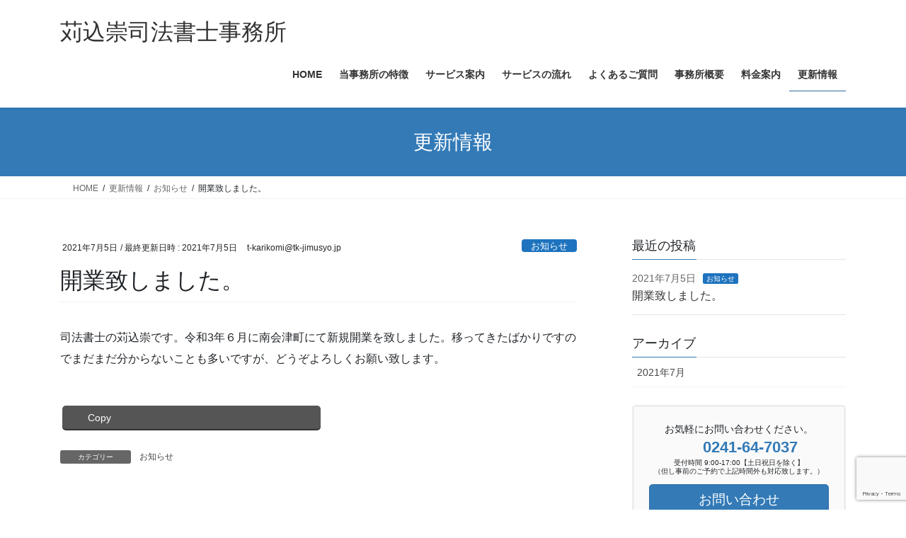

--- FILE ---
content_type: text/html; charset=UTF-8
request_url: https://www.tk-jimusyo.jp/%E9%96%8B%E6%A5%AD%E8%87%B4%E3%81%97%E3%81%BE%E3%81%97%E3%81%9F%E3%80%82/
body_size: 8182
content:
<!DOCTYPE html>
<html lang="ja">
<head>
<meta charset="utf-8">
<meta http-equiv="X-UA-Compatible" content="IE=edge">
<meta name="viewport" content="width=device-width, initial-scale=1">

<title>開業致しました。 | 苅込崇司法書士事務所</title>
<meta name='robots' content='max-image-preview:large' />
<link rel='dns-prefetch' href='//www.google.com' />
<link rel='dns-prefetch' href='//s.w.org' />
<link rel="alternate" type="application/rss+xml" title="苅込崇司法書士事務所 &raquo; フィード" href="https://www.tk-jimusyo.jp/feed/" />
<link rel="alternate" type="application/rss+xml" title="苅込崇司法書士事務所 &raquo; コメントフィード" href="https://www.tk-jimusyo.jp/comments/feed/" />
<meta name="description" content="司法書士の苅込崇です。令和3年６月に南会津町にて新規開業を致しました。移ってきたばかりですのでまだまだ分からないことも多いですが、どうぞよろしくお願い致します。" /><link rel='preload' id='vkExUnit_common_style-css-preload' href='https://www.tk-jimusyo.jp/wp-content/plugins/vk-all-in-one-expansion-unit/assets/css/vkExUnit_style.css?ver=9.86.1.0' as='style' onload="this.onload=null;this.rel='stylesheet'"/>
<link rel='stylesheet' id='vkExUnit_common_style-css' href='https://www.tk-jimusyo.jp/wp-content/plugins/vk-all-in-one-expansion-unit/assets/css/vkExUnit_style.css?ver=9.86.1.0' media='print' onload="this.media='all'; this.onload=null;">
<style id='vkExUnit_common_style-inline-css' type='text/css'>
:root {--ver_page_top_button_url:url(https://www.tk-jimusyo.jp/wp-content/plugins/vk-all-in-one-expansion-unit/assets/images/to-top-btn-icon.svg);}@font-face {font-weight: normal;font-style: normal;font-family: "vk_sns";src: url("https://www.tk-jimusyo.jp/wp-content/plugins/vk-all-in-one-expansion-unit/inc/sns/icons/fonts/vk_sns.eot?-bq20cj");src: url("https://www.tk-jimusyo.jp/wp-content/plugins/vk-all-in-one-expansion-unit/inc/sns/icons/fonts/vk_sns.eot?#iefix-bq20cj") format("embedded-opentype"),url("https://www.tk-jimusyo.jp/wp-content/plugins/vk-all-in-one-expansion-unit/inc/sns/icons/fonts/vk_sns.woff?-bq20cj") format("woff"),url("https://www.tk-jimusyo.jp/wp-content/plugins/vk-all-in-one-expansion-unit/inc/sns/icons/fonts/vk_sns.ttf?-bq20cj") format("truetype"),url("https://www.tk-jimusyo.jp/wp-content/plugins/vk-all-in-one-expansion-unit/inc/sns/icons/fonts/vk_sns.svg?-bq20cj#vk_sns") format("svg");}
</style>
<link rel='preload' id='wp-block-library-css-preload' href='https://www.tk-jimusyo.jp/wp-includes/css/dist/block-library/style.min.css?ver=5.8.12' as='style' onload="this.onload=null;this.rel='stylesheet'"/>
<link rel='stylesheet' id='wp-block-library-css' href='https://www.tk-jimusyo.jp/wp-includes/css/dist/block-library/style.min.css?ver=5.8.12' media='print' onload="this.media='all'; this.onload=null;">
<link rel='preload' id='vk-filter-search-css-preload' href='https://www.tk-jimusyo.jp/wp-content/plugins/vk-filter-search/inc/filter-search/package/build/style-index.css?ver=0.0.1' as='style' onload="this.onload=null;this.rel='stylesheet'"/>
<link rel='stylesheet' id='vk-filter-search-css' href='https://www.tk-jimusyo.jp/wp-content/plugins/vk-filter-search/inc/filter-search/package/build/style-index.css?ver=0.0.1' media='print' onload="this.media='all'; this.onload=null;">
<link rel='preload' id='veu-cta-css-preload' href='https://www.tk-jimusyo.jp/wp-content/plugins/vk-all-in-one-expansion-unit/inc/call-to-action/package/css/style.css?ver=9.86.1.0' as='style' onload="this.onload=null;this.rel='stylesheet'"/>
<link rel='stylesheet' id='veu-cta-css' href='https://www.tk-jimusyo.jp/wp-content/plugins/vk-all-in-one-expansion-unit/inc/call-to-action/package/css/style.css?ver=9.86.1.0' media='print' onload="this.media='all'; this.onload=null;">
<link rel='preload' id='vk-swiper-style-css-preload' href='https://www.tk-jimusyo.jp/wp-content/plugins/vk-blocks/inc/vk-swiper/package/assets/css/swiper.min.css?ver=5.4.5' as='style' onload="this.onload=null;this.rel='stylesheet'"/>
<link rel='stylesheet' id='vk-swiper-style-css' href='https://www.tk-jimusyo.jp/wp-content/plugins/vk-blocks/inc/vk-swiper/package/assets/css/swiper.min.css?ver=5.4.5' media='print' onload="this.media='all'; this.onload=null;">
<link rel='preload' id='bootstrap-4-style-css' href='https://www.tk-jimusyo.jp/wp-content/themes/lightning/_g2/library/bootstrap-4/css/bootstrap.min.css?ver=4.5.0' as='style' onload="this.onload=null;this.rel='stylesheet'"/>
<link rel='stylesheet' id='bootstrap-4-style-css' href='https://www.tk-jimusyo.jp/wp-content/themes/lightning/_g2/library/bootstrap-4/css/bootstrap.min.css?ver=4.5.0' media='print' onload="this.media='all'; this.onload=null;">
<link rel='preload' id='lightning-common-style-css' href='https://www.tk-jimusyo.jp/wp-content/themes/lightning/_g2/assets/css/common.css?ver=15.33.1' as='style' onload="this.onload=null;this.rel='stylesheet'"/>
<link rel='stylesheet' id='lightning-common-style-css' href='https://www.tk-jimusyo.jp/wp-content/themes/lightning/_g2/assets/css/common.css?ver=15.33.1' media='print' onload="this.media='all'; this.onload=null;">
<style id='lightning-common-style-inline-css' type='text/css'>
/* vk-mobile-nav */:root {--vk-mobile-nav-menu-btn-bg-src: url("https://www.tk-jimusyo.jp/wp-content/themes/lightning/_g2/inc/vk-mobile-nav/package/images/vk-menu-btn-black.svg");--vk-mobile-nav-menu-btn-close-bg-src: url("https://www.tk-jimusyo.jp/wp-content/themes/lightning/_g2/inc/vk-mobile-nav/package/images/vk-menu-close-black.svg");--vk-menu-acc-icon-open-black-bg-src: url("https://www.tk-jimusyo.jp/wp-content/themes/lightning/_g2/inc/vk-mobile-nav/package/images/vk-menu-acc-icon-open-black.svg");--vk-menu-acc-icon-open-white-bg-src: url("https://www.tk-jimusyo.jp/wp-content/themes/lightning/_g2/inc/vk-mobile-nav/package/images/vk-menu-acc-icon-open-white.svg");--vk-menu-acc-icon-close-black-bg-src: url("https://www.tk-jimusyo.jp/wp-content/themes/lightning/_g2/inc/vk-mobile-nav/package/images/vk-menu-close-black.svg");--vk-menu-acc-icon-close-white-bg-src: url("https://www.tk-jimusyo.jp/wp-content/themes/lightning/_g2/inc/vk-mobile-nav/package/images/vk-menu-close-white.svg");}
</style>
<link rel='preload' id='lightning-design-style-css' href='https://www.tk-jimusyo.jp/wp-content/themes/lightning/_g2/design-skin/origin2/css/style.css?ver=15.33.1' as='style' onload="this.onload=null;this.rel='stylesheet'"/>
<link rel='stylesheet' id='lightning-design-style-css' href='https://www.tk-jimusyo.jp/wp-content/themes/lightning/_g2/design-skin/origin2/css/style.css?ver=15.33.1' media='print' onload="this.media='all'; this.onload=null;">
<style id='lightning-design-style-inline-css' type='text/css'>
:root {--color-key:#337ab7;--wp--preset--color--vk-color-primary:#337ab7;--color-key-dark:#2e6da4;}
/* ltg common custom */:root {--vk-menu-acc-btn-border-color:#333;--vk-color-primary:#337ab7;--vk-color-primary-dark:#2e6da4;--vk-color-primary-vivid:#3886c9;--color-key:#337ab7;--wp--preset--color--vk-color-primary:#337ab7;--color-key-dark:#2e6da4;}.veu_color_txt_key { color:#2e6da4 ; }.veu_color_bg_key { background-color:#2e6da4 ; }.veu_color_border_key { border-color:#2e6da4 ; }.btn-default { border-color:#337ab7;color:#337ab7;}.btn-default:focus,.btn-default:hover { border-color:#337ab7;background-color: #337ab7; }.wp-block-search__button,.btn-primary { background-color:#337ab7;border-color:#2e6da4; }.wp-block-search__button:focus,.wp-block-search__button:hover,.btn-primary:not(:disabled):not(.disabled):active,.btn-primary:focus,.btn-primary:hover { background-color:#2e6da4;border-color:#337ab7; }.btn-outline-primary { color : #337ab7 ; border-color:#337ab7; }.btn-outline-primary:not(:disabled):not(.disabled):active,.btn-outline-primary:focus,.btn-outline-primary:hover { color : #fff; background-color:#337ab7;border-color:#2e6da4; }a { color:#337ab7; }
.tagcloud a:before { font-family: "Font Awesome 7 Free";content: "\f02b";font-weight: bold; }
.media .media-body .media-heading a:hover { color:#337ab7; }@media (min-width: 768px){.gMenu > li:before,.gMenu > li.menu-item-has-children::after { border-bottom-color:#2e6da4 }.gMenu li li { background-color:#2e6da4 }.gMenu li li a:hover { background-color:#337ab7; }} /* @media (min-width: 768px) */.page-header { background-color:#337ab7; }h2,.mainSection-title { border-top-color:#337ab7; }h3:after,.subSection-title:after { border-bottom-color:#337ab7; }ul.page-numbers li span.page-numbers.current,.page-link dl .post-page-numbers.current { background-color:#337ab7; }.pager li > a { border-color:#337ab7;color:#337ab7;}.pager li > a:hover { background-color:#337ab7;color:#fff;}.siteFooter { border-top-color:#337ab7; }dt { border-left-color:#337ab7; }:root {--g_nav_main_acc_icon_open_url:url(https://www.tk-jimusyo.jp/wp-content/themes/lightning/_g2/inc/vk-mobile-nav/package/images/vk-menu-acc-icon-open-black.svg);--g_nav_main_acc_icon_close_url: url(https://www.tk-jimusyo.jp/wp-content/themes/lightning/_g2/inc/vk-mobile-nav/package/images/vk-menu-close-black.svg);--g_nav_sub_acc_icon_open_url: url(https://www.tk-jimusyo.jp/wp-content/themes/lightning/_g2/inc/vk-mobile-nav/package/images/vk-menu-acc-icon-open-white.svg);--g_nav_sub_acc_icon_close_url: url(https://www.tk-jimusyo.jp/wp-content/themes/lightning/_g2/inc/vk-mobile-nav/package/images/vk-menu-close-white.svg);}
</style>
<link rel='preload' id='vk-blocks-build-css-css-preload' href='https://www.tk-jimusyo.jp/wp-content/plugins/vk-blocks/inc/vk-blocks/build/block-build.css?ver=1.8.2' as='style' onload="this.onload=null;this.rel='stylesheet'"/>
<link rel='stylesheet' id='vk-blocks-build-css-css' href='https://www.tk-jimusyo.jp/wp-content/plugins/vk-blocks/inc/vk-blocks/build/block-build.css?ver=1.8.2' media='print' onload="this.media='all'; this.onload=null;">
<style id='vk-blocks-build-css-inline-css' type='text/css'>
:root {--vk_flow-arrow: url(https://www.tk-jimusyo.jp/wp-content/plugins/vk-blocks/inc/vk-blocks/images/arrow_bottom.svg);--vk_image-mask-wave01: url(https://www.tk-jimusyo.jp/wp-content/plugins/vk-blocks/inc/vk-blocks/images/wave01.svg);--vk_image-mask-wave02: url(https://www.tk-jimusyo.jp/wp-content/plugins/vk-blocks/inc/vk-blocks/images/wave02.svg);--vk_image-mask-wave03: url(https://www.tk-jimusyo.jp/wp-content/plugins/vk-blocks/inc/vk-blocks/images/wave03.svg);--vk_image-mask-wave04: url(https://www.tk-jimusyo.jp/wp-content/plugins/vk-blocks/inc/vk-blocks/images/wave04.svg);}

	:root {

		--vk-balloon-border-width:1px;

		--vk-balloon-speech-offset:-12px;
	}
	
</style>
<link rel='preload' id='lightning-theme-style-css-preload' href='https://www.tk-jimusyo.jp/wp-content/themes/lightning/style.css?ver=15.33.1' as='style' onload="this.onload=null;this.rel='stylesheet'"/>
<link rel='stylesheet' id='lightning-theme-style-css' href='https://www.tk-jimusyo.jp/wp-content/themes/lightning/style.css?ver=15.33.1' media='print' onload="this.media='all'; this.onload=null;">
<link rel='preload' id='vk-font-awesome-css-preload' href='https://www.tk-jimusyo.jp/wp-content/themes/lightning/vendor/vektor-inc/font-awesome-versions/src/font-awesome/css/all.min.css?ver=7.1.0' as='style' onload="this.onload=null;this.rel='stylesheet'"/>
<link rel='stylesheet' id='vk-font-awesome-css' href='https://www.tk-jimusyo.jp/wp-content/themes/lightning/vendor/vektor-inc/font-awesome-versions/src/font-awesome/css/all.min.css?ver=7.1.0' media='print' onload="this.media='all'; this.onload=null;">
<script type='text/javascript' src='https://www.tk-jimusyo.jp/wp-includes/js/jquery/jquery.min.js?ver=3.6.0' id='jquery-core-js'></script>
<script type='text/javascript' src='https://www.tk-jimusyo.jp/wp-includes/js/jquery/jquery-migrate.min.js?ver=3.3.2' id='jquery-migrate-js'></script>
<link rel="https://api.w.org/" href="https://www.tk-jimusyo.jp/wp-json/" /><link rel="alternate" type="application/json" href="https://www.tk-jimusyo.jp/wp-json/wp/v2/posts/1554" /><link rel="EditURI" type="application/rsd+xml" title="RSD" href="https://www.tk-jimusyo.jp/xmlrpc.php?rsd" />
<link rel="wlwmanifest" type="application/wlwmanifest+xml" href="https://www.tk-jimusyo.jp/wp-includes/wlwmanifest.xml" /> 
<meta name="generator" content="WordPress 5.8.12" />
<link rel="canonical" href="https://www.tk-jimusyo.jp/%e9%96%8b%e6%a5%ad%e8%87%b4%e3%81%97%e3%81%be%e3%81%97%e3%81%9f%e3%80%82/" />
<link rel='shortlink' href='https://www.tk-jimusyo.jp/?p=1554' />
<link rel="alternate" type="application/json+oembed" href="https://www.tk-jimusyo.jp/wp-json/oembed/1.0/embed?url=https%3A%2F%2Fwww.tk-jimusyo.jp%2F%25e9%2596%258b%25e6%25a5%25ad%25e8%2587%25b4%25e3%2581%2597%25e3%2581%25be%25e3%2581%2597%25e3%2581%259f%25e3%2580%2582%2F" />
<link rel="alternate" type="text/xml+oembed" href="https://www.tk-jimusyo.jp/wp-json/oembed/1.0/embed?url=https%3A%2F%2Fwww.tk-jimusyo.jp%2F%25e9%2596%258b%25e6%25a5%25ad%25e8%2587%25b4%25e3%2581%2597%25e3%2581%25be%25e3%2581%2597%25e3%2581%259f%25e3%2580%2582%2F&#038;format=xml" />
<style id="lightning-color-custom-for-plugins" type="text/css">/* ltg theme common */.color_key_bg,.color_key_bg_hover:hover{background-color: #337ab7;}.color_key_txt,.color_key_txt_hover:hover{color: #337ab7;}.color_key_border,.color_key_border_hover:hover{border-color: #337ab7;}.color_key_dark_bg,.color_key_dark_bg_hover:hover{background-color: #2e6da4;}.color_key_dark_txt,.color_key_dark_txt_hover:hover{color: #2e6da4;}.color_key_dark_border,.color_key_dark_border_hover:hover{border-color: #2e6da4;}</style><style type="text/css" id="custom-background-css">
body.custom-background { background-color: #ffffff; }
</style>
	<!-- [ VK All in One Expansion Unit OGP ] -->
<meta property="og:site_name" content="苅込崇司法書士事務所" />
<meta property="og:url" content="https://www.tk-jimusyo.jp/%e9%96%8b%e6%a5%ad%e8%87%b4%e3%81%97%e3%81%be%e3%81%97%e3%81%9f%e3%80%82/" />
<meta property="og:title" content="開業致しました。 | 苅込崇司法書士事務所" />
<meta property="og:description" content="司法書士の苅込崇です。令和3年６月に南会津町にて新規開業を致しました。移ってきたばかりですのでまだまだ分からないことも多いですが、どうぞよろしくお願い致します。" />
<meta property="og:type" content="article" />
<meta property="og:image" content="https://www.tk-jimusyo.jp/wp-content/uploads/2020/09/vws-og-1024x576.png" />
<meta property="og:image:width" content="1024" />
<meta property="og:image:height" content="576" />
<!-- [ / VK All in One Expansion Unit OGP ] -->
<!-- [ VK All in One Expansion Unit twitter card ] -->
<meta name="twitter:card" content="summary_large_image">
<meta name="twitter:description" content="司法書士の苅込崇です。令和3年６月に南会津町にて新規開業を致しました。移ってきたばかりですのでまだまだ分からないことも多いですが、どうぞよろしくお願い致します。">
<meta name="twitter:title" content="開業致しました。 | 苅込崇司法書士事務所">
<meta name="twitter:url" content="https://www.tk-jimusyo.jp/%e9%96%8b%e6%a5%ad%e8%87%b4%e3%81%97%e3%81%be%e3%81%97%e3%81%9f%e3%80%82/">
	<meta name="twitter:image" content="https://www.tk-jimusyo.jp/wp-content/uploads/2020/09/vws-og-1024x576.png">
	<meta name="twitter:domain" content="www.tk-jimusyo.jp">
	<!-- [ / VK All in One Expansion Unit twitter card ] -->
	<link rel="icon" href="https://www.tk-jimusyo.jp/wp-content/uploads/2021/08/cropped-badge_shihou_syoshi-32x32.png" sizes="32x32" />
<link rel="icon" href="https://www.tk-jimusyo.jp/wp-content/uploads/2021/08/cropped-badge_shihou_syoshi-192x192.png" sizes="192x192" />
<link rel="apple-touch-icon" href="https://www.tk-jimusyo.jp/wp-content/uploads/2021/08/cropped-badge_shihou_syoshi-180x180.png" />
<meta name="msapplication-TileImage" content="https://www.tk-jimusyo.jp/wp-content/uploads/2021/08/cropped-badge_shihou_syoshi-270x270.png" />
<!-- [ VK All in One Expansion Unit Article Structure Data ] --><script type="application/ld+json">{"@context":"https://schema.org/","@type":"Article","headline":"開業致しました。","image":false,"datePublished":"2021-07-05T09:56:57+09:00","dateModified":"2021-07-05T09:56:58+09:00","author":{"@type":"","name":"t-karikomi@tk-jimusyo.jp","url":"https://www.tk-jimusyo.jp/","sameAs":""}}</script><!-- [ / VK All in One Expansion Unit Article Structure Data ] -->
</head>
<body class="post-template-default single single-post postid-1554 single-format-standard custom-background post-name-%e9%96%8b%e6%a5%ad%e8%87%b4%e3%81%97%e3%81%be%e3%81%97%e3%81%9f%e3%80%82 post-type-post vk-blocks fa_v7_css sidebar-fix sidebar-fix-priority-top bootstrap4 device-pc">
<a class="skip-link screen-reader-text" href="#main">コンテンツへスキップ</a>
<a class="skip-link screen-reader-text" href="#vk-mobile-nav">ナビゲーションに移動</a>
<header class="siteHeader">
		<div class="container siteHeadContainer">
		<div class="navbar-header">
						<p class="navbar-brand siteHeader_logo">
			<a href="https://www.tk-jimusyo.jp/">
				<span>苅込崇司法書士事務所</span>
			</a>
			</p>
					</div>

					<div id="gMenu_outer" class="gMenu_outer">
				<nav class="menu-header-navigation-container"><ul id="menu-header-navigation" class="menu gMenu vk-menu-acc"><li id="menu-item-1481" class="menu-item menu-item-type-post_type menu-item-object-page menu-item-home"><a href="https://www.tk-jimusyo.jp/"><strong class="gMenu_name">HOME</strong></a></li>
<li id="menu-item-1489" class="menu-item menu-item-type-post_type menu-item-object-page"><a href="https://www.tk-jimusyo.jp/company/"><strong class="gMenu_name">当事務所の特徴</strong></a></li>
<li id="menu-item-1483" class="menu-item menu-item-type-post_type menu-item-object-page menu-item-has-children"><a href="https://www.tk-jimusyo.jp/service-2/"><strong class="gMenu_name">サービス案内</strong></a>
<ul class="sub-menu">
	<li id="menu-item-1487" class="menu-item menu-item-type-post_type menu-item-object-page"><a href="https://www.tk-jimusyo.jp/souzoku/">相続・遺言・遺産承継業務</a></li>
	<li id="menu-item-1486" class="menu-item menu-item-type-post_type menu-item-object-page"><a href="https://www.tk-jimusyo.jp/syougyou/">会社・法人の登記</a></li>
	<li id="menu-item-1488" class="menu-item menu-item-type-post_type menu-item-object-page"><a href="https://www.tk-jimusyo.jp/kansai/">簡裁訴訟代理等関係業務</a></li>
</ul>
</li>
<li id="menu-item-1484" class="menu-item menu-item-type-post_type menu-item-object-page"><a href="https://www.tk-jimusyo.jp/service-2/flow/"><strong class="gMenu_name">サービスの流れ</strong></a></li>
<li id="menu-item-1485" class="menu-item menu-item-type-post_type menu-item-object-page"><a href="https://www.tk-jimusyo.jp/service-2/faq/"><strong class="gMenu_name">よくあるご質問</strong></a></li>
<li id="menu-item-1490" class="menu-item menu-item-type-post_type menu-item-object-page"><a href="https://www.tk-jimusyo.jp/company/companyoutline/"><strong class="gMenu_name">事務所概要</strong></a></li>
<li id="menu-item-1491" class="menu-item menu-item-type-post_type menu-item-object-page"><a href="https://www.tk-jimusyo.jp/sample-design/"><strong class="gMenu_name">料金案内</strong></a></li>
<li id="menu-item-1482" class="menu-item menu-item-type-post_type menu-item-object-page current_page_parent current-menu-ancestor"><a href="https://www.tk-jimusyo.jp/information/"><strong class="gMenu_name">更新情報</strong></a></li>
</ul></nav>			</div>
			</div>
	</header>

<div class="section page-header"><div class="container"><div class="row"><div class="col-md-12">
<div class="page-header_pageTitle">
更新情報</div>
</div></div></div></div><!-- [ /.page-header ] -->


<!-- [ .breadSection ] --><div class="section breadSection"><div class="container"><div class="row"><ol class="breadcrumb" itemscope itemtype="https://schema.org/BreadcrumbList"><li id="panHome" itemprop="itemListElement" itemscope itemtype="http://schema.org/ListItem"><a itemprop="item" href="https://www.tk-jimusyo.jp/"><span itemprop="name"><i class="fa-solid fa-house"></i> HOME</span></a><meta itemprop="position" content="1" /></li><li itemprop="itemListElement" itemscope itemtype="http://schema.org/ListItem"><a itemprop="item" href="https://www.tk-jimusyo.jp/information/"><span itemprop="name">更新情報</span></a><meta itemprop="position" content="2" /></li><li itemprop="itemListElement" itemscope itemtype="http://schema.org/ListItem"><a itemprop="item" href="https://www.tk-jimusyo.jp/category/%e3%81%8a%e7%9f%a5%e3%82%89%e3%81%9b/"><span itemprop="name">お知らせ</span></a><meta itemprop="position" content="3" /></li><li><span>開業致しました。</span><meta itemprop="position" content="4" /></li></ol></div></div></div><!-- [ /.breadSection ] -->

<div class="section siteContent">
<div class="container">
<div class="row">

	<div class="col mainSection mainSection-col-two baseSection vk_posts-mainSection" id="main" role="main">
				<article id="post-1554" class="entry entry-full post-1554 post type-post status-publish format-standard has-post-thumbnail hentry category-8">

	
	
		<header class="entry-header">
			<div class="entry-meta">


<span class="published entry-meta_items">2021年7月5日</span>

<span class="entry-meta_items entry-meta_updated">/ 最終更新日時 : <span class="updated">2021年7月5日</span></span>


	
	<span class="vcard author entry-meta_items entry-meta_items_author"><span class="fn">t-karikomi@tk-jimusyo.jp</span></span>



<span class="entry-meta_items entry-meta_items_term"><a href="https://www.tk-jimusyo.jp/category/%e3%81%8a%e7%9f%a5%e3%82%89%e3%81%9b/" class="btn btn-xs btn-primary entry-meta_items_term_button" style="background-color:#1e73be;border:none;">お知らせ</a></span>
</div>
				<h1 class="entry-title">
											開業致しました。									</h1>
		</header>

	
	
	<div class="entry-body">
				
<p>司法書士の苅込崇です。令和3年６月に南会津町にて新規開業を致しました。移ってきたばかりですのでまだまだ分からないことも多いですが、どうぞよろしくお願い致します。</p>
<div class="veu_socialSet veu_socialSet-position-after veu_contentAddSection"><script>window.twttr=(function(d,s,id){var js,fjs=d.getElementsByTagName(s)[0],t=window.twttr||{};if(d.getElementById(id))return t;js=d.createElement(s);js.id=id;js.src="https://platform.twitter.com/widgets.js";fjs.parentNode.insertBefore(js,fjs);t._e=[];t.ready=function(f){t._e.push(f);};return t;}(document,"script","twitter-wjs"));</script><ul><li class="sb_copy sb_icon"><button class="copy-button sb_icon_inner"data-clipboard-text="開業致しました。 | 苅込崇司法書士事務所 https://www.tk-jimusyo.jp/%e9%96%8b%e6%a5%ad%e8%87%b4%e3%81%97%e3%81%be%e3%81%97%e3%81%9f%e3%80%82/"><span class="vk_icon_w_r_sns_copy icon_sns"><i class="fas fa-copy"></i></span><span class="sns_txt">Copy</span></button></li></ul></div><!-- [ /.socialSet ] -->			</div>

	
	
	
	
		<div class="entry-footer">

			<div class="entry-meta-dataList"><dl><dt>カテゴリー</dt><dd><a href="https://www.tk-jimusyo.jp/category/%e3%81%8a%e7%9f%a5%e3%82%89%e3%81%9b/">お知らせ</a></dd></dl></div>
		</div><!-- [ /.entry-footer ] -->
	
	
			
	
		
		
		
		
	
	
</article><!-- [ /#post-1554 ] -->

			</div><!-- [ /.mainSection ] -->

			<div class="col subSection sideSection sideSection-col-two baseSection">
						<aside class="widget widget_vkexunit_post_list" id="vkexunit_post_list-17"><div class="veu_postList pt_1"><h1 class="widget-title subSection-title">最近の投稿</h1><ul class="postList"><li id="post-1554">

		<span class="published postList_date postList_meta_items">2021年7月5日</span><span class="postList_terms postList_meta_items"><a href="https://www.tk-jimusyo.jp/category/%e3%81%8a%e7%9f%a5%e3%82%89%e3%81%9b/" style="background-color:#1e73be;border:none;color:white;">お知らせ</a></span><span class="postList_title entry-title"><a href="https://www.tk-jimusyo.jp/%e9%96%8b%e6%a5%ad%e8%87%b4%e3%81%97%e3%81%be%e3%81%97%e3%81%9f%e3%80%82/">開業致しました。</a></span></li>
		</ul></div></aside>			<aside class="widget widget_wp_widget_vk_archive_list" id="wp_widget_vk_archive_list-6">			<div class="sideWidget widget_archive">
				<h1 class="widget-title subSection-title">アーカイブ</h1>									<ul class="localNavi">
							<li><a href='https://www.tk-jimusyo.jp/2021/07/'>2021年7月</a></li>
					</ul>
				
			</div>
			</aside>			<aside class="widget widget_vkexunit_contact_section" id="vkexunit_contact_section-9"><section class="veu_contact veu_contentAddSection vk_contact veu_card"><div class="contact_frame veu_card_inner"><p class="contact_txt"><span class="contact_txt_catch">お気軽にお問い合わせください。</span><span class="contact_txt_tel veu_color_txt_key"><i class="contact_txt_tel_icon fas fa-phone-square"></i>0241-64-7037</span><span class="contact_txt_time">受付時間 9:00-17:00【土日祝日を除く】<br />
（但し事前のご予約で上記時間外も対応致します。）</span></p><a href="https://www.tk-jimusyo.jp/contact/" class="btn btn-primary btn-lg contact_bt"><span class="contact_bt_txt"><i class="far fa-envelope"></i> お問い合わせ <i class="far fa-arrow-alt-circle-right"></i></span><span class="contact_bt_subTxt">お気軽にお問い合わせください</span></a></div></section></aside>					</div><!-- [ /.subSection ] -->
	

</div><!-- [ /.row ] -->
</div><!-- [ /.container ] -->
</div><!-- [ /.siteContent ] -->



<footer class="section siteFooter">
					<div class="container sectionBox footerWidget">
			<div class="row">
				<div class="col-md-4"><aside class="widget widget_wp_widget_vkexunit_profile" id="wp_widget_vkexunit_profile-2">
<div class="veu_profile">
<h1 class="widget-title subSection-title">苅込崇司法書士事務所</h1><div class="profile" >
<p class="profile_text">〒967-0004<br />
福島県南会津郡南会津町田島字後原甲3816番地<br />
TEL : 0241-64-7037<br />
FAX : 0241-64-7038</p>

</div>
<!-- / .site-profile -->
</div>
</aside></div><div class="col-md-4"></div><div class="col-md-4"></div>			</div>
		</div>
	
	
	<div class="container sectionBox copySection text-center">
			<p>Copyright &copy; 苅込崇司法書士事務所 All Rights Reserved.</p><p>Powered by <a href="https://wordpress.org/">WordPress</a> with <a href="https://lightning.nagoya/ja/" target="_blank" title="無料 WordPress テーマ Lightning"> Lightning Theme</a> &amp; <a href="https://ex-unit.nagoya/ja/" target="_blank">VK All in One Expansion Unit</a> by <a href="https://www.vektor-inc.co.jp/" target="_blank">Vektor,Inc.</a> technology.</p>	</div>
</footer>
<div id="vk-mobile-nav-menu-btn" class="vk-mobile-nav-menu-btn">MENU</div><div class="vk-mobile-nav vk-mobile-nav-drop-in" id="vk-mobile-nav"><aside class="widget vk-mobile-nav-widget widget_search" id="search-4"><form role="search" method="get" id="searchform" class="searchform" action="https://www.tk-jimusyo.jp/">
				<div>
					<label class="screen-reader-text" for="s">検索:</label>
					<input type="text" value="" name="s" id="s" />
					<input type="submit" id="searchsubmit" value="検索" />
				</div>
			</form></aside><nav class="vk-mobile-nav-menu-outer" role="navigation"><ul id="menu-header-navigation-1" class="vk-menu-acc menu"><li id="menu-item-1481" class="menu-item menu-item-type-post_type menu-item-object-page menu-item-home menu-item-1481"><a href="https://www.tk-jimusyo.jp/">HOME</a></li>
<li id="menu-item-1489" class="menu-item menu-item-type-post_type menu-item-object-page menu-item-1489"><a href="https://www.tk-jimusyo.jp/company/">当事務所の特徴</a></li>
<li id="menu-item-1483" class="menu-item menu-item-type-post_type menu-item-object-page menu-item-has-children menu-item-1483"><a href="https://www.tk-jimusyo.jp/service-2/">サービス案内</a>
<ul class="sub-menu">
	<li id="menu-item-1487" class="menu-item menu-item-type-post_type menu-item-object-page menu-item-1487"><a href="https://www.tk-jimusyo.jp/souzoku/">相続・遺言・遺産承継業務</a></li>
	<li id="menu-item-1486" class="menu-item menu-item-type-post_type menu-item-object-page menu-item-1486"><a href="https://www.tk-jimusyo.jp/syougyou/">会社・法人の登記</a></li>
	<li id="menu-item-1488" class="menu-item menu-item-type-post_type menu-item-object-page menu-item-1488"><a href="https://www.tk-jimusyo.jp/kansai/">簡裁訴訟代理等関係業務</a></li>
</ul>
</li>
<li id="menu-item-1484" class="menu-item menu-item-type-post_type menu-item-object-page menu-item-1484"><a href="https://www.tk-jimusyo.jp/service-2/flow/">サービスの流れ</a></li>
<li id="menu-item-1485" class="menu-item menu-item-type-post_type menu-item-object-page menu-item-1485"><a href="https://www.tk-jimusyo.jp/service-2/faq/">よくあるご質問</a></li>
<li id="menu-item-1490" class="menu-item menu-item-type-post_type menu-item-object-page menu-item-1490"><a href="https://www.tk-jimusyo.jp/company/companyoutline/">事務所概要</a></li>
<li id="menu-item-1491" class="menu-item menu-item-type-post_type menu-item-object-page menu-item-1491"><a href="https://www.tk-jimusyo.jp/sample-design/">料金案内</a></li>
<li id="menu-item-1482" class="menu-item menu-item-type-post_type menu-item-object-page current_page_parent menu-item-1482 current-menu-ancestor"><a href="https://www.tk-jimusyo.jp/information/">更新情報</a></li>
</ul></nav></div><a href="#top" id="page_top" class="page_top_btn">PAGE TOP</a><script type='text/javascript' id='vk-ltc-js-js-extra'>
/* <![CDATA[ */
var vkLtc = {"ajaxurl":"https:\/\/www.tk-jimusyo.jp\/wp-admin\/admin-ajax.php"};
/* ]]> */
</script>
<script type='text/javascript' src='https://www.tk-jimusyo.jp/wp-content/plugins/vk-link-target-controller/js/script.min.js?ver=1.5.0' id='vk-ltc-js-js'></script>
<script type='text/javascript' src='https://www.tk-jimusyo.jp/wp-includes/js/clipboard.min.js?ver=5.8.12' id='clipboard-js'></script>
<script type='text/javascript' src='https://www.tk-jimusyo.jp/wp-content/plugins/vk-all-in-one-expansion-unit/inc/sns//assets/js/copy-button.js' id='copy-button-js'></script>
<script type='text/javascript' src='https://www.tk-jimusyo.jp/wp-content/plugins/vk-all-in-one-expansion-unit/inc/smooth-scroll/js/smooth-scroll.min.js?ver=9.86.1.0' id='smooth-scroll-js-js'></script>
<script type='text/javascript' id='vkExUnit_master-js-js-extra'>
/* <![CDATA[ */
var vkExOpt = {"ajax_url":"https:\/\/www.tk-jimusyo.jp\/wp-admin\/admin-ajax.php","hatena_entry":"https:\/\/www.tk-jimusyo.jp\/wp-json\/vk_ex_unit\/v1\/hatena_entry\/","facebook_entry":"https:\/\/www.tk-jimusyo.jp\/wp-json\/vk_ex_unit\/v1\/facebook_entry\/","facebook_count_enable":"","entry_count":"1","entry_from_post":""};
/* ]]> */
</script>
<script type='text/javascript' src='https://www.tk-jimusyo.jp/wp-content/plugins/vk-all-in-one-expansion-unit/assets/js/all.min.js?ver=9.86.1.0' id='vkExUnit_master-js-js'></script>
<script type='text/javascript' src='https://www.tk-jimusyo.jp/wp-content/plugins/vk-blocks/inc/vk-swiper/package/assets/js/swiper.min.js?ver=5.4.5' id='vk-swiper-script-js'></script>
<script type='text/javascript' src='https://www.tk-jimusyo.jp/wp-content/themes/lightning/_g2/library/bootstrap-4/js/bootstrap.min.js?ver=4.5.0' id='bootstrap-4-js-js'></script>
<script type='text/javascript' id='lightning-js-js-extra'>
/* <![CDATA[ */
var lightningOpt = {"header_scrool":"1"};
/* ]]> */
</script>
<script type='text/javascript' src='https://www.tk-jimusyo.jp/wp-content/themes/lightning/_g2/assets/js/lightning.min.js?ver=15.33.1' id='lightning-js-js'></script>
<script type='text/javascript' src='https://www.google.com/recaptcha/api.js?render=6Lc_tQUlAAAAAApp-tzM-73zU2-38IapMjC4zdjV&#038;ver=3.0' id='google-recaptcha-js'></script>
<script type='text/javascript' src='https://www.tk-jimusyo.jp/wp-includes/js/dist/vendor/regenerator-runtime.min.js?ver=0.13.7' id='regenerator-runtime-js'></script>
<script type='text/javascript' src='https://www.tk-jimusyo.jp/wp-includes/js/dist/vendor/wp-polyfill.min.js?ver=3.15.0' id='wp-polyfill-js'></script>
<script type='text/javascript' id='wpcf7-recaptcha-js-extra'>
/* <![CDATA[ */
var wpcf7_recaptcha = {"sitekey":"6Lc_tQUlAAAAAApp-tzM-73zU2-38IapMjC4zdjV","actions":{"homepage":"homepage","contactform":"contactform"}};
/* ]]> */
</script>
<script type='text/javascript' src='https://www.tk-jimusyo.jp/wp-content/plugins/contact-form-7/modules/recaptcha/index.js?ver=5.5.6.1' id='wpcf7-recaptcha-js'></script>
<script type='text/javascript' src='https://www.tk-jimusyo.jp/wp-includes/js/wp-embed.min.js?ver=5.8.12' id='wp-embed-js'></script>
</body>
</html>


--- FILE ---
content_type: text/html; charset=utf-8
request_url: https://www.google.com/recaptcha/api2/anchor?ar=1&k=6Lc_tQUlAAAAAApp-tzM-73zU2-38IapMjC4zdjV&co=aHR0cHM6Ly93d3cudGstamltdXN5by5qcDo0NDM.&hl=en&v=PoyoqOPhxBO7pBk68S4YbpHZ&size=invisible&anchor-ms=20000&execute-ms=30000&cb=vk6138e5q2qx
body_size: 48810
content:
<!DOCTYPE HTML><html dir="ltr" lang="en"><head><meta http-equiv="Content-Type" content="text/html; charset=UTF-8">
<meta http-equiv="X-UA-Compatible" content="IE=edge">
<title>reCAPTCHA</title>
<style type="text/css">
/* cyrillic-ext */
@font-face {
  font-family: 'Roboto';
  font-style: normal;
  font-weight: 400;
  font-stretch: 100%;
  src: url(//fonts.gstatic.com/s/roboto/v48/KFO7CnqEu92Fr1ME7kSn66aGLdTylUAMa3GUBHMdazTgWw.woff2) format('woff2');
  unicode-range: U+0460-052F, U+1C80-1C8A, U+20B4, U+2DE0-2DFF, U+A640-A69F, U+FE2E-FE2F;
}
/* cyrillic */
@font-face {
  font-family: 'Roboto';
  font-style: normal;
  font-weight: 400;
  font-stretch: 100%;
  src: url(//fonts.gstatic.com/s/roboto/v48/KFO7CnqEu92Fr1ME7kSn66aGLdTylUAMa3iUBHMdazTgWw.woff2) format('woff2');
  unicode-range: U+0301, U+0400-045F, U+0490-0491, U+04B0-04B1, U+2116;
}
/* greek-ext */
@font-face {
  font-family: 'Roboto';
  font-style: normal;
  font-weight: 400;
  font-stretch: 100%;
  src: url(//fonts.gstatic.com/s/roboto/v48/KFO7CnqEu92Fr1ME7kSn66aGLdTylUAMa3CUBHMdazTgWw.woff2) format('woff2');
  unicode-range: U+1F00-1FFF;
}
/* greek */
@font-face {
  font-family: 'Roboto';
  font-style: normal;
  font-weight: 400;
  font-stretch: 100%;
  src: url(//fonts.gstatic.com/s/roboto/v48/KFO7CnqEu92Fr1ME7kSn66aGLdTylUAMa3-UBHMdazTgWw.woff2) format('woff2');
  unicode-range: U+0370-0377, U+037A-037F, U+0384-038A, U+038C, U+038E-03A1, U+03A3-03FF;
}
/* math */
@font-face {
  font-family: 'Roboto';
  font-style: normal;
  font-weight: 400;
  font-stretch: 100%;
  src: url(//fonts.gstatic.com/s/roboto/v48/KFO7CnqEu92Fr1ME7kSn66aGLdTylUAMawCUBHMdazTgWw.woff2) format('woff2');
  unicode-range: U+0302-0303, U+0305, U+0307-0308, U+0310, U+0312, U+0315, U+031A, U+0326-0327, U+032C, U+032F-0330, U+0332-0333, U+0338, U+033A, U+0346, U+034D, U+0391-03A1, U+03A3-03A9, U+03B1-03C9, U+03D1, U+03D5-03D6, U+03F0-03F1, U+03F4-03F5, U+2016-2017, U+2034-2038, U+203C, U+2040, U+2043, U+2047, U+2050, U+2057, U+205F, U+2070-2071, U+2074-208E, U+2090-209C, U+20D0-20DC, U+20E1, U+20E5-20EF, U+2100-2112, U+2114-2115, U+2117-2121, U+2123-214F, U+2190, U+2192, U+2194-21AE, U+21B0-21E5, U+21F1-21F2, U+21F4-2211, U+2213-2214, U+2216-22FF, U+2308-230B, U+2310, U+2319, U+231C-2321, U+2336-237A, U+237C, U+2395, U+239B-23B7, U+23D0, U+23DC-23E1, U+2474-2475, U+25AF, U+25B3, U+25B7, U+25BD, U+25C1, U+25CA, U+25CC, U+25FB, U+266D-266F, U+27C0-27FF, U+2900-2AFF, U+2B0E-2B11, U+2B30-2B4C, U+2BFE, U+3030, U+FF5B, U+FF5D, U+1D400-1D7FF, U+1EE00-1EEFF;
}
/* symbols */
@font-face {
  font-family: 'Roboto';
  font-style: normal;
  font-weight: 400;
  font-stretch: 100%;
  src: url(//fonts.gstatic.com/s/roboto/v48/KFO7CnqEu92Fr1ME7kSn66aGLdTylUAMaxKUBHMdazTgWw.woff2) format('woff2');
  unicode-range: U+0001-000C, U+000E-001F, U+007F-009F, U+20DD-20E0, U+20E2-20E4, U+2150-218F, U+2190, U+2192, U+2194-2199, U+21AF, U+21E6-21F0, U+21F3, U+2218-2219, U+2299, U+22C4-22C6, U+2300-243F, U+2440-244A, U+2460-24FF, U+25A0-27BF, U+2800-28FF, U+2921-2922, U+2981, U+29BF, U+29EB, U+2B00-2BFF, U+4DC0-4DFF, U+FFF9-FFFB, U+10140-1018E, U+10190-1019C, U+101A0, U+101D0-101FD, U+102E0-102FB, U+10E60-10E7E, U+1D2C0-1D2D3, U+1D2E0-1D37F, U+1F000-1F0FF, U+1F100-1F1AD, U+1F1E6-1F1FF, U+1F30D-1F30F, U+1F315, U+1F31C, U+1F31E, U+1F320-1F32C, U+1F336, U+1F378, U+1F37D, U+1F382, U+1F393-1F39F, U+1F3A7-1F3A8, U+1F3AC-1F3AF, U+1F3C2, U+1F3C4-1F3C6, U+1F3CA-1F3CE, U+1F3D4-1F3E0, U+1F3ED, U+1F3F1-1F3F3, U+1F3F5-1F3F7, U+1F408, U+1F415, U+1F41F, U+1F426, U+1F43F, U+1F441-1F442, U+1F444, U+1F446-1F449, U+1F44C-1F44E, U+1F453, U+1F46A, U+1F47D, U+1F4A3, U+1F4B0, U+1F4B3, U+1F4B9, U+1F4BB, U+1F4BF, U+1F4C8-1F4CB, U+1F4D6, U+1F4DA, U+1F4DF, U+1F4E3-1F4E6, U+1F4EA-1F4ED, U+1F4F7, U+1F4F9-1F4FB, U+1F4FD-1F4FE, U+1F503, U+1F507-1F50B, U+1F50D, U+1F512-1F513, U+1F53E-1F54A, U+1F54F-1F5FA, U+1F610, U+1F650-1F67F, U+1F687, U+1F68D, U+1F691, U+1F694, U+1F698, U+1F6AD, U+1F6B2, U+1F6B9-1F6BA, U+1F6BC, U+1F6C6-1F6CF, U+1F6D3-1F6D7, U+1F6E0-1F6EA, U+1F6F0-1F6F3, U+1F6F7-1F6FC, U+1F700-1F7FF, U+1F800-1F80B, U+1F810-1F847, U+1F850-1F859, U+1F860-1F887, U+1F890-1F8AD, U+1F8B0-1F8BB, U+1F8C0-1F8C1, U+1F900-1F90B, U+1F93B, U+1F946, U+1F984, U+1F996, U+1F9E9, U+1FA00-1FA6F, U+1FA70-1FA7C, U+1FA80-1FA89, U+1FA8F-1FAC6, U+1FACE-1FADC, U+1FADF-1FAE9, U+1FAF0-1FAF8, U+1FB00-1FBFF;
}
/* vietnamese */
@font-face {
  font-family: 'Roboto';
  font-style: normal;
  font-weight: 400;
  font-stretch: 100%;
  src: url(//fonts.gstatic.com/s/roboto/v48/KFO7CnqEu92Fr1ME7kSn66aGLdTylUAMa3OUBHMdazTgWw.woff2) format('woff2');
  unicode-range: U+0102-0103, U+0110-0111, U+0128-0129, U+0168-0169, U+01A0-01A1, U+01AF-01B0, U+0300-0301, U+0303-0304, U+0308-0309, U+0323, U+0329, U+1EA0-1EF9, U+20AB;
}
/* latin-ext */
@font-face {
  font-family: 'Roboto';
  font-style: normal;
  font-weight: 400;
  font-stretch: 100%;
  src: url(//fonts.gstatic.com/s/roboto/v48/KFO7CnqEu92Fr1ME7kSn66aGLdTylUAMa3KUBHMdazTgWw.woff2) format('woff2');
  unicode-range: U+0100-02BA, U+02BD-02C5, U+02C7-02CC, U+02CE-02D7, U+02DD-02FF, U+0304, U+0308, U+0329, U+1D00-1DBF, U+1E00-1E9F, U+1EF2-1EFF, U+2020, U+20A0-20AB, U+20AD-20C0, U+2113, U+2C60-2C7F, U+A720-A7FF;
}
/* latin */
@font-face {
  font-family: 'Roboto';
  font-style: normal;
  font-weight: 400;
  font-stretch: 100%;
  src: url(//fonts.gstatic.com/s/roboto/v48/KFO7CnqEu92Fr1ME7kSn66aGLdTylUAMa3yUBHMdazQ.woff2) format('woff2');
  unicode-range: U+0000-00FF, U+0131, U+0152-0153, U+02BB-02BC, U+02C6, U+02DA, U+02DC, U+0304, U+0308, U+0329, U+2000-206F, U+20AC, U+2122, U+2191, U+2193, U+2212, U+2215, U+FEFF, U+FFFD;
}
/* cyrillic-ext */
@font-face {
  font-family: 'Roboto';
  font-style: normal;
  font-weight: 500;
  font-stretch: 100%;
  src: url(//fonts.gstatic.com/s/roboto/v48/KFO7CnqEu92Fr1ME7kSn66aGLdTylUAMa3GUBHMdazTgWw.woff2) format('woff2');
  unicode-range: U+0460-052F, U+1C80-1C8A, U+20B4, U+2DE0-2DFF, U+A640-A69F, U+FE2E-FE2F;
}
/* cyrillic */
@font-face {
  font-family: 'Roboto';
  font-style: normal;
  font-weight: 500;
  font-stretch: 100%;
  src: url(//fonts.gstatic.com/s/roboto/v48/KFO7CnqEu92Fr1ME7kSn66aGLdTylUAMa3iUBHMdazTgWw.woff2) format('woff2');
  unicode-range: U+0301, U+0400-045F, U+0490-0491, U+04B0-04B1, U+2116;
}
/* greek-ext */
@font-face {
  font-family: 'Roboto';
  font-style: normal;
  font-weight: 500;
  font-stretch: 100%;
  src: url(//fonts.gstatic.com/s/roboto/v48/KFO7CnqEu92Fr1ME7kSn66aGLdTylUAMa3CUBHMdazTgWw.woff2) format('woff2');
  unicode-range: U+1F00-1FFF;
}
/* greek */
@font-face {
  font-family: 'Roboto';
  font-style: normal;
  font-weight: 500;
  font-stretch: 100%;
  src: url(//fonts.gstatic.com/s/roboto/v48/KFO7CnqEu92Fr1ME7kSn66aGLdTylUAMa3-UBHMdazTgWw.woff2) format('woff2');
  unicode-range: U+0370-0377, U+037A-037F, U+0384-038A, U+038C, U+038E-03A1, U+03A3-03FF;
}
/* math */
@font-face {
  font-family: 'Roboto';
  font-style: normal;
  font-weight: 500;
  font-stretch: 100%;
  src: url(//fonts.gstatic.com/s/roboto/v48/KFO7CnqEu92Fr1ME7kSn66aGLdTylUAMawCUBHMdazTgWw.woff2) format('woff2');
  unicode-range: U+0302-0303, U+0305, U+0307-0308, U+0310, U+0312, U+0315, U+031A, U+0326-0327, U+032C, U+032F-0330, U+0332-0333, U+0338, U+033A, U+0346, U+034D, U+0391-03A1, U+03A3-03A9, U+03B1-03C9, U+03D1, U+03D5-03D6, U+03F0-03F1, U+03F4-03F5, U+2016-2017, U+2034-2038, U+203C, U+2040, U+2043, U+2047, U+2050, U+2057, U+205F, U+2070-2071, U+2074-208E, U+2090-209C, U+20D0-20DC, U+20E1, U+20E5-20EF, U+2100-2112, U+2114-2115, U+2117-2121, U+2123-214F, U+2190, U+2192, U+2194-21AE, U+21B0-21E5, U+21F1-21F2, U+21F4-2211, U+2213-2214, U+2216-22FF, U+2308-230B, U+2310, U+2319, U+231C-2321, U+2336-237A, U+237C, U+2395, U+239B-23B7, U+23D0, U+23DC-23E1, U+2474-2475, U+25AF, U+25B3, U+25B7, U+25BD, U+25C1, U+25CA, U+25CC, U+25FB, U+266D-266F, U+27C0-27FF, U+2900-2AFF, U+2B0E-2B11, U+2B30-2B4C, U+2BFE, U+3030, U+FF5B, U+FF5D, U+1D400-1D7FF, U+1EE00-1EEFF;
}
/* symbols */
@font-face {
  font-family: 'Roboto';
  font-style: normal;
  font-weight: 500;
  font-stretch: 100%;
  src: url(//fonts.gstatic.com/s/roboto/v48/KFO7CnqEu92Fr1ME7kSn66aGLdTylUAMaxKUBHMdazTgWw.woff2) format('woff2');
  unicode-range: U+0001-000C, U+000E-001F, U+007F-009F, U+20DD-20E0, U+20E2-20E4, U+2150-218F, U+2190, U+2192, U+2194-2199, U+21AF, U+21E6-21F0, U+21F3, U+2218-2219, U+2299, U+22C4-22C6, U+2300-243F, U+2440-244A, U+2460-24FF, U+25A0-27BF, U+2800-28FF, U+2921-2922, U+2981, U+29BF, U+29EB, U+2B00-2BFF, U+4DC0-4DFF, U+FFF9-FFFB, U+10140-1018E, U+10190-1019C, U+101A0, U+101D0-101FD, U+102E0-102FB, U+10E60-10E7E, U+1D2C0-1D2D3, U+1D2E0-1D37F, U+1F000-1F0FF, U+1F100-1F1AD, U+1F1E6-1F1FF, U+1F30D-1F30F, U+1F315, U+1F31C, U+1F31E, U+1F320-1F32C, U+1F336, U+1F378, U+1F37D, U+1F382, U+1F393-1F39F, U+1F3A7-1F3A8, U+1F3AC-1F3AF, U+1F3C2, U+1F3C4-1F3C6, U+1F3CA-1F3CE, U+1F3D4-1F3E0, U+1F3ED, U+1F3F1-1F3F3, U+1F3F5-1F3F7, U+1F408, U+1F415, U+1F41F, U+1F426, U+1F43F, U+1F441-1F442, U+1F444, U+1F446-1F449, U+1F44C-1F44E, U+1F453, U+1F46A, U+1F47D, U+1F4A3, U+1F4B0, U+1F4B3, U+1F4B9, U+1F4BB, U+1F4BF, U+1F4C8-1F4CB, U+1F4D6, U+1F4DA, U+1F4DF, U+1F4E3-1F4E6, U+1F4EA-1F4ED, U+1F4F7, U+1F4F9-1F4FB, U+1F4FD-1F4FE, U+1F503, U+1F507-1F50B, U+1F50D, U+1F512-1F513, U+1F53E-1F54A, U+1F54F-1F5FA, U+1F610, U+1F650-1F67F, U+1F687, U+1F68D, U+1F691, U+1F694, U+1F698, U+1F6AD, U+1F6B2, U+1F6B9-1F6BA, U+1F6BC, U+1F6C6-1F6CF, U+1F6D3-1F6D7, U+1F6E0-1F6EA, U+1F6F0-1F6F3, U+1F6F7-1F6FC, U+1F700-1F7FF, U+1F800-1F80B, U+1F810-1F847, U+1F850-1F859, U+1F860-1F887, U+1F890-1F8AD, U+1F8B0-1F8BB, U+1F8C0-1F8C1, U+1F900-1F90B, U+1F93B, U+1F946, U+1F984, U+1F996, U+1F9E9, U+1FA00-1FA6F, U+1FA70-1FA7C, U+1FA80-1FA89, U+1FA8F-1FAC6, U+1FACE-1FADC, U+1FADF-1FAE9, U+1FAF0-1FAF8, U+1FB00-1FBFF;
}
/* vietnamese */
@font-face {
  font-family: 'Roboto';
  font-style: normal;
  font-weight: 500;
  font-stretch: 100%;
  src: url(//fonts.gstatic.com/s/roboto/v48/KFO7CnqEu92Fr1ME7kSn66aGLdTylUAMa3OUBHMdazTgWw.woff2) format('woff2');
  unicode-range: U+0102-0103, U+0110-0111, U+0128-0129, U+0168-0169, U+01A0-01A1, U+01AF-01B0, U+0300-0301, U+0303-0304, U+0308-0309, U+0323, U+0329, U+1EA0-1EF9, U+20AB;
}
/* latin-ext */
@font-face {
  font-family: 'Roboto';
  font-style: normal;
  font-weight: 500;
  font-stretch: 100%;
  src: url(//fonts.gstatic.com/s/roboto/v48/KFO7CnqEu92Fr1ME7kSn66aGLdTylUAMa3KUBHMdazTgWw.woff2) format('woff2');
  unicode-range: U+0100-02BA, U+02BD-02C5, U+02C7-02CC, U+02CE-02D7, U+02DD-02FF, U+0304, U+0308, U+0329, U+1D00-1DBF, U+1E00-1E9F, U+1EF2-1EFF, U+2020, U+20A0-20AB, U+20AD-20C0, U+2113, U+2C60-2C7F, U+A720-A7FF;
}
/* latin */
@font-face {
  font-family: 'Roboto';
  font-style: normal;
  font-weight: 500;
  font-stretch: 100%;
  src: url(//fonts.gstatic.com/s/roboto/v48/KFO7CnqEu92Fr1ME7kSn66aGLdTylUAMa3yUBHMdazQ.woff2) format('woff2');
  unicode-range: U+0000-00FF, U+0131, U+0152-0153, U+02BB-02BC, U+02C6, U+02DA, U+02DC, U+0304, U+0308, U+0329, U+2000-206F, U+20AC, U+2122, U+2191, U+2193, U+2212, U+2215, U+FEFF, U+FFFD;
}
/* cyrillic-ext */
@font-face {
  font-family: 'Roboto';
  font-style: normal;
  font-weight: 900;
  font-stretch: 100%;
  src: url(//fonts.gstatic.com/s/roboto/v48/KFO7CnqEu92Fr1ME7kSn66aGLdTylUAMa3GUBHMdazTgWw.woff2) format('woff2');
  unicode-range: U+0460-052F, U+1C80-1C8A, U+20B4, U+2DE0-2DFF, U+A640-A69F, U+FE2E-FE2F;
}
/* cyrillic */
@font-face {
  font-family: 'Roboto';
  font-style: normal;
  font-weight: 900;
  font-stretch: 100%;
  src: url(//fonts.gstatic.com/s/roboto/v48/KFO7CnqEu92Fr1ME7kSn66aGLdTylUAMa3iUBHMdazTgWw.woff2) format('woff2');
  unicode-range: U+0301, U+0400-045F, U+0490-0491, U+04B0-04B1, U+2116;
}
/* greek-ext */
@font-face {
  font-family: 'Roboto';
  font-style: normal;
  font-weight: 900;
  font-stretch: 100%;
  src: url(//fonts.gstatic.com/s/roboto/v48/KFO7CnqEu92Fr1ME7kSn66aGLdTylUAMa3CUBHMdazTgWw.woff2) format('woff2');
  unicode-range: U+1F00-1FFF;
}
/* greek */
@font-face {
  font-family: 'Roboto';
  font-style: normal;
  font-weight: 900;
  font-stretch: 100%;
  src: url(//fonts.gstatic.com/s/roboto/v48/KFO7CnqEu92Fr1ME7kSn66aGLdTylUAMa3-UBHMdazTgWw.woff2) format('woff2');
  unicode-range: U+0370-0377, U+037A-037F, U+0384-038A, U+038C, U+038E-03A1, U+03A3-03FF;
}
/* math */
@font-face {
  font-family: 'Roboto';
  font-style: normal;
  font-weight: 900;
  font-stretch: 100%;
  src: url(//fonts.gstatic.com/s/roboto/v48/KFO7CnqEu92Fr1ME7kSn66aGLdTylUAMawCUBHMdazTgWw.woff2) format('woff2');
  unicode-range: U+0302-0303, U+0305, U+0307-0308, U+0310, U+0312, U+0315, U+031A, U+0326-0327, U+032C, U+032F-0330, U+0332-0333, U+0338, U+033A, U+0346, U+034D, U+0391-03A1, U+03A3-03A9, U+03B1-03C9, U+03D1, U+03D5-03D6, U+03F0-03F1, U+03F4-03F5, U+2016-2017, U+2034-2038, U+203C, U+2040, U+2043, U+2047, U+2050, U+2057, U+205F, U+2070-2071, U+2074-208E, U+2090-209C, U+20D0-20DC, U+20E1, U+20E5-20EF, U+2100-2112, U+2114-2115, U+2117-2121, U+2123-214F, U+2190, U+2192, U+2194-21AE, U+21B0-21E5, U+21F1-21F2, U+21F4-2211, U+2213-2214, U+2216-22FF, U+2308-230B, U+2310, U+2319, U+231C-2321, U+2336-237A, U+237C, U+2395, U+239B-23B7, U+23D0, U+23DC-23E1, U+2474-2475, U+25AF, U+25B3, U+25B7, U+25BD, U+25C1, U+25CA, U+25CC, U+25FB, U+266D-266F, U+27C0-27FF, U+2900-2AFF, U+2B0E-2B11, U+2B30-2B4C, U+2BFE, U+3030, U+FF5B, U+FF5D, U+1D400-1D7FF, U+1EE00-1EEFF;
}
/* symbols */
@font-face {
  font-family: 'Roboto';
  font-style: normal;
  font-weight: 900;
  font-stretch: 100%;
  src: url(//fonts.gstatic.com/s/roboto/v48/KFO7CnqEu92Fr1ME7kSn66aGLdTylUAMaxKUBHMdazTgWw.woff2) format('woff2');
  unicode-range: U+0001-000C, U+000E-001F, U+007F-009F, U+20DD-20E0, U+20E2-20E4, U+2150-218F, U+2190, U+2192, U+2194-2199, U+21AF, U+21E6-21F0, U+21F3, U+2218-2219, U+2299, U+22C4-22C6, U+2300-243F, U+2440-244A, U+2460-24FF, U+25A0-27BF, U+2800-28FF, U+2921-2922, U+2981, U+29BF, U+29EB, U+2B00-2BFF, U+4DC0-4DFF, U+FFF9-FFFB, U+10140-1018E, U+10190-1019C, U+101A0, U+101D0-101FD, U+102E0-102FB, U+10E60-10E7E, U+1D2C0-1D2D3, U+1D2E0-1D37F, U+1F000-1F0FF, U+1F100-1F1AD, U+1F1E6-1F1FF, U+1F30D-1F30F, U+1F315, U+1F31C, U+1F31E, U+1F320-1F32C, U+1F336, U+1F378, U+1F37D, U+1F382, U+1F393-1F39F, U+1F3A7-1F3A8, U+1F3AC-1F3AF, U+1F3C2, U+1F3C4-1F3C6, U+1F3CA-1F3CE, U+1F3D4-1F3E0, U+1F3ED, U+1F3F1-1F3F3, U+1F3F5-1F3F7, U+1F408, U+1F415, U+1F41F, U+1F426, U+1F43F, U+1F441-1F442, U+1F444, U+1F446-1F449, U+1F44C-1F44E, U+1F453, U+1F46A, U+1F47D, U+1F4A3, U+1F4B0, U+1F4B3, U+1F4B9, U+1F4BB, U+1F4BF, U+1F4C8-1F4CB, U+1F4D6, U+1F4DA, U+1F4DF, U+1F4E3-1F4E6, U+1F4EA-1F4ED, U+1F4F7, U+1F4F9-1F4FB, U+1F4FD-1F4FE, U+1F503, U+1F507-1F50B, U+1F50D, U+1F512-1F513, U+1F53E-1F54A, U+1F54F-1F5FA, U+1F610, U+1F650-1F67F, U+1F687, U+1F68D, U+1F691, U+1F694, U+1F698, U+1F6AD, U+1F6B2, U+1F6B9-1F6BA, U+1F6BC, U+1F6C6-1F6CF, U+1F6D3-1F6D7, U+1F6E0-1F6EA, U+1F6F0-1F6F3, U+1F6F7-1F6FC, U+1F700-1F7FF, U+1F800-1F80B, U+1F810-1F847, U+1F850-1F859, U+1F860-1F887, U+1F890-1F8AD, U+1F8B0-1F8BB, U+1F8C0-1F8C1, U+1F900-1F90B, U+1F93B, U+1F946, U+1F984, U+1F996, U+1F9E9, U+1FA00-1FA6F, U+1FA70-1FA7C, U+1FA80-1FA89, U+1FA8F-1FAC6, U+1FACE-1FADC, U+1FADF-1FAE9, U+1FAF0-1FAF8, U+1FB00-1FBFF;
}
/* vietnamese */
@font-face {
  font-family: 'Roboto';
  font-style: normal;
  font-weight: 900;
  font-stretch: 100%;
  src: url(//fonts.gstatic.com/s/roboto/v48/KFO7CnqEu92Fr1ME7kSn66aGLdTylUAMa3OUBHMdazTgWw.woff2) format('woff2');
  unicode-range: U+0102-0103, U+0110-0111, U+0128-0129, U+0168-0169, U+01A0-01A1, U+01AF-01B0, U+0300-0301, U+0303-0304, U+0308-0309, U+0323, U+0329, U+1EA0-1EF9, U+20AB;
}
/* latin-ext */
@font-face {
  font-family: 'Roboto';
  font-style: normal;
  font-weight: 900;
  font-stretch: 100%;
  src: url(//fonts.gstatic.com/s/roboto/v48/KFO7CnqEu92Fr1ME7kSn66aGLdTylUAMa3KUBHMdazTgWw.woff2) format('woff2');
  unicode-range: U+0100-02BA, U+02BD-02C5, U+02C7-02CC, U+02CE-02D7, U+02DD-02FF, U+0304, U+0308, U+0329, U+1D00-1DBF, U+1E00-1E9F, U+1EF2-1EFF, U+2020, U+20A0-20AB, U+20AD-20C0, U+2113, U+2C60-2C7F, U+A720-A7FF;
}
/* latin */
@font-face {
  font-family: 'Roboto';
  font-style: normal;
  font-weight: 900;
  font-stretch: 100%;
  src: url(//fonts.gstatic.com/s/roboto/v48/KFO7CnqEu92Fr1ME7kSn66aGLdTylUAMa3yUBHMdazQ.woff2) format('woff2');
  unicode-range: U+0000-00FF, U+0131, U+0152-0153, U+02BB-02BC, U+02C6, U+02DA, U+02DC, U+0304, U+0308, U+0329, U+2000-206F, U+20AC, U+2122, U+2191, U+2193, U+2212, U+2215, U+FEFF, U+FFFD;
}

</style>
<link rel="stylesheet" type="text/css" href="https://www.gstatic.com/recaptcha/releases/PoyoqOPhxBO7pBk68S4YbpHZ/styles__ltr.css">
<script nonce="DBIDCIz-RdfsjIdseYIM-w" type="text/javascript">window['__recaptcha_api'] = 'https://www.google.com/recaptcha/api2/';</script>
<script type="text/javascript" src="https://www.gstatic.com/recaptcha/releases/PoyoqOPhxBO7pBk68S4YbpHZ/recaptcha__en.js" nonce="DBIDCIz-RdfsjIdseYIM-w">
      
    </script></head>
<body><div id="rc-anchor-alert" class="rc-anchor-alert"></div>
<input type="hidden" id="recaptcha-token" value="[base64]">
<script type="text/javascript" nonce="DBIDCIz-RdfsjIdseYIM-w">
      recaptcha.anchor.Main.init("[\x22ainput\x22,[\x22bgdata\x22,\x22\x22,\[base64]/[base64]/[base64]/bmV3IHJbeF0oY1swXSk6RT09Mj9uZXcgclt4XShjWzBdLGNbMV0pOkU9PTM/bmV3IHJbeF0oY1swXSxjWzFdLGNbMl0pOkU9PTQ/[base64]/[base64]/[base64]/[base64]/[base64]/[base64]/[base64]/[base64]\x22,\[base64]\\u003d\\u003d\x22,\x22wqdZw5rDusOxw4vDicKGwrkKw6tzw5DDtcKSUR7CtsODOcOYwrVTRcKnRBs4w7Vaw5jCh8KCARJowqErw4XClGlKw6BYERdDLMKDBhfClsODwrDDtGzCug8kVF4GIcKWbcOowqXDqy1idFPCkMOlDcOhU3p1BSNZw6/CnXEdD3omw7rDt8OMw6NvwrjDsVo0Wwk1w5nDpSUhwpXDqMOAw7Esw7EgEm7CtsOGS8OIw7ssGMKsw5lYSi/DusOZRsOZWcOjRRfCg2PCvi7DsWvCsMKeGsKyFcOPEFHDgD7DuATDrMOQwovCoMK4w64AWcOEw4pZODHDlEnCll3CnEjDpTYebVXDrMOmw5HDrcK2wp/[base64]/[base64]/DlgMNVcODLMOsw5JQDsKbw6BtcHLDpWNTwqfDsCfDsHVkRBrDlsOHHsOZB8Ojw5URw48daMOrHXxUwqfDosOIw6PCicKsK2YcKsO5YMKow4zDj8OAGsKXI8KAwr5WJsOgZMOTQMOZAcOOXsOswr7CoAZmwoF/bcK+T10cM8K6wqjDkQrCjS19w7jCglLCgsKzw6XDtjHCuMOFwoLDsMK4W8O3CyLCgsOiM8K9IyZVVFJKbgvCo2Jdw7TCm3fDvGfCk8OVF8OnVGAcJ2vDq8KSw5scBTjCisOLwr3DnMKrw6QbLMK7wqVYU8KuCsOmRsO6w5zDtcKuI3/[base64]/[base64]/Dmn/CgUYqJ8OqwrjDoDBnG1vCqg0cMMKNDMKcG8KUSlzDkRJQwpHCsMOzFEXCiWQbVcODCsOAwqk2Tn7CuhdWwqfCgx9iwrPDpT49d8KcZMOsBE3Dp8OSwqHDlDjDhnAfM8OEw6vDqcObNRrCocK8A8OZw4UOd2DDrXZywpTDn0gyw6BCwod/wqPCl8KXwqnCqT44wr3DnzQYIsKSFDsMQ8OJL3NJwqoyw5UQARvDjVfCoMOOw4R5w5zCj8OYw6hlwrJ3w64Fw6bChMOGUsOyPRBFDgLClsKIwrZ0w7vDk8Kfw7cdUABNa0Qjw6BvecODw6wEb8KYTAsFwpnCkMOMw5/DpUNVwrsWwpDCrS3Ds3lPdcK+wqzDssKfwrJtEiDDt3jDhsK9w4dcwooYwrZNwpUzw4gIfB/DpjVLeGQQFsK1H17DrMOZfRTCnGwbZi5tw4Qfwo3CjTQLwpwhGRnCl28yw7PDmzM1w7LDvUHCnCFdf8Kxwr/CpnU3wqHDgn9aw7deO8KeQMKBbsKeNMKLLsKfBVxxw7xTw4fDsAkqHmdDwqLDrcK6ay5/worDtU8QwrY1woTCny7CuX3CnAbDicOaZ8Kmw7lWwocRw7IoKsO3wq/[base64]/B8O+XCbCmk/DicOrd1JBwoHDucO1w6sbwp7Dr2MuZzIfw7jCv8KUMMO6GMK3w4RMZXTCiTHCtXhxwp9UPsKkw4HDmMKnB8KBRGTDucOYb8ObBMK0P3fCncOaw4rCjRzDvyN3wqgdQMKNwqw1w4PCs8K0MjDCj8OEwp8nCjBxw4cBSwJjw5JjRsO5wp3Dt8OjTXYZLALDmsK8w4/[base64]/DpMKxw6B/[base64]/wpjDsFs6wo5owqjChyIdw5DDjxjDtcOewoXDhMKwCMKPRWJ+w5XDihYINMKawrYwwpBVwp9mHwJyWsKfw7sKOgNawolOw5bDqi1uZMOeJk4GainCnVrDmz1UwrViwpXDvsOSO8KuYltmccOOMsOqwpUTwpNGRD/DiSZxN8KAQGbCnhXDgsOww7IXQsKsQcOrwq5kwrFUw4zDjDRXw5YAwrNdUMOjD3Uhw4zCncKxFxjDrcOTw7Z3w7J+wrwbNXPDpHbDhFHCkVgTcjMmVcKlccOPw7IUdwjCj8KHw6DCqMKqSlTDkmnDk8OtEcOzIyPCgsOmw6lWw70cwonDlGkVwp3Cig/CocKOw7NuMjVQw5gFwozDhcOufBjDn27DqcOud8KfdHdKw7TDuDvChXEaQMKhwr1IZsOUJ3d+w5xJIcOVfcKvYMOGClAJwr8EwqrDq8OUwpHDr8OLwrBOwqnDlcKyesKMb8OBDibCukHDkz7CklAQw5fDlMOAwpFcwq/Ci8K3BsO2woRIw4LCqMKaw7vDuMKEwrrCuQnCoDrDlSRCEMOAUcORdDsMwoAJwqQ8wqfDr8OCWVLCtHw9ScKfH1zDugYPWcOkwofCg8K6wpXDjcODUEXDhcOjwpIjw7DDqwPCtw8Mw6DDjnEXw7TCmsK4WsOOwo/[base64]/Dni9mR8KwwrDCvwPDjcKOScOsPsOAwotJw616ESxdw4bCvnjDr8KCDsOewrYjw6cdSsOpwoB8w6fDpCZqbQMmRDV1w4kmIcK4w7NzwqrDu8OawrpKwobDlmjDlcKGwqnDs2fDjwEMw50SAEPDqUx6w6HDhl3CoiLCp8Kewr/ClsKXBsKVwo9Ow5wcaGBTbHdCw5Nlw6vDk0XDoMK5wozDusKVwpXDlMKHX1JcCxAxB2RBL03DmsKvwocvw6V/[base64]/DgsKywpRQIg8jwpXDssOnRTbDm8OCXMKpwpEZQ8ONfUlSRxzDlcK3c8KkwqPCnsKERm7DkgLDr2fDtGFiWsKTEcORwpHCmcOuwpJAwr9xPGh6PcOpwq8cMcOHcQrCn8KyKBHDjisdB2BWAA/CjcKOwqR8LhzDk8ORIG7CjFzCrcOKw5omKsOBwr/CjMORZcOTAkPDmsKTwoRVwr7CsMKWw7LDslfCmxQPw7gUwpwTw4XCh8KRwoHDlMOrasO8HMOcw7sTwrrDncKOwqNuw6fDpgdkJMK/[base64]/fsKAUhoqwprDslDCr8Kza8Obw7A4UsOca8Otwq9pw6MUw5jDnsKFXgjDnRTCqSMJwqzCrHXCvsKha8OfwoYObcKtJy9Fw5E0WMO9FXoyQEVbwp/CmsKMw4PCgFICRcKSwoNtI3bDmEMIfMOBLcKpwo0Ew6Zgw5VZw6HDhMKrW8KqWsK/wrLCuEHCiVZnwrvCvsKAXMObasOZCMOWccOvd8KVAMKHfidmf8K6Lic7SW1uwqc5LcKEw5HDpMK/wqbDhBfDkmnCq8K3V8KjYm82w5c4GytVAsKJw7Y2HMOmw4/DrcOFKn8LW8Kew7PCk3xpwpnCsA3CoSAGw7BxMAM7w5vCsUVScH7CnRRsw6HCiSbClWcvw51yMsO9w5/DpAPDo8KLw5AuwpzCrU5vwqB3Q8O1VMKZXcOBenfDiiNyLl58NcODGGwew7TCgmfDtMKmw5/CucK7fhxpw7t2w6AdXlgSw6HDpg3CrcKNaVvDrRHCoxjDhcOBOwd6HmY2w5DCusKuO8KqwofCtcKDKMKbXMOKXQfCgMONOmjCosOoPCFBw6kcCgg9wrVHwqQFO8OtwrUjw4zDkMO+wpsiDGPCiFVxNWrDuH3DisK6w4rDu8OmLcO7wqjDhQhDw7pnR8Kawo1Sd3/[base64]/wpJRf8OoGRfCqW3Cs0gwJ8KKbV/CszRGJcOvOsKNw4vChBrDhkEWwo88wpZQw6ttw57DlsOYw6LDmsKkPQrDmCV3cGZVAh8HwpVkw5oEwr9jw752Kh/CgDXCv8K1wqk2wr4gw7fCohk8w6rCnX7DoMKQw5zDo1zDvzHDtcOIGw8aNcOrw7okwq/CgcOew4w7wqBawpBycMOswrHDrsKNFnrCrsOuwrI2wpvDkDgFw6jDs8K7I3ILXwzCthBMesKHSmLDo8KGwrnCnyzCncOVw4/CmcKFwp89bMKGS8KzD8Obwo7DjEZOwrQIwqXCtUULFsKYR8KWZxDCmHgdfMK5wrXDh8KxMigcP23CglnCh17CrDkxJcO/VcOYB2fCslnCvS/DkWbCiMObc8OAwo7CtcOhwrdQHD7DncO+VcOqwoPCn8K1P8K9aXJLemzDtsO0VcOfW1Mhw7JLwqzDrTQTwpbClcKewrVjwpkidCMsECoXwqY0wobDsn0xR8Ouw4fDvHNUfhjCnHFXCsKdMMO1bRzClsOow5oLdsK4HhwAw58Hw5fCgMOnUGnDkHnDvsKMG1Y/w77CkMKjwo/CkcOiwqDDr34ywpTChhvCssOQRHtccDgEwpbCjsOHw4vChsKUwpE1fxt6V0Qqwo7ClUXDmHHCpsO7w7fDrsKqQVPDn2vCm8Opw7nDhcKXwq87Ez/CkzkbAB3Dq8O7ADrChlbCmMKDwoXCvksfWjZ3wr/DjnPChwpnFVNkw7TDiw19dRVrGMKvR8OhIQPDtMKqR8OFw68LQEA9wqnCg8OxfMK9GAIvGsOpw47CqhXClU86wrvCh8OMwqzChMOew63Cv8KJwqIqw5/CusKXAcKPwo/CsStVwqoDfSnCosKYw5XDpcKHRsOuQEvDp8OUfAPDtGrDrsKGw5gZJMKyw6vDvFzCvsKVS18AMcK+YMKqwojDj8Ohw6Ymwp7DkDM/[base64]/CnEo8w6rDl2h8wpfDgVt5woN5EhzClUPCgcK5wqPCmMOewpZRw4bDg8KheV/DscKvRcKRwqxXwolww53CnxMlwoQkwq/Crh5iw6rCo8Oswo5FGTvDmG8cw63CtGzDu0HCmcOPMMKebsKnwr/Co8KmwrPCicOADMKvwpbCp8K9wrg0w59da18BSHZpesOoanrDh8K5U8O7w5B2DFAqwpVPIsODNcKvasOrw51nwqdyA8OiwrdjJ8KOw4B5w7RrQsO3V8OkH8O3Imdzwr/CrHvDu8OEworDhMKYdcKoTHciI1MqTUVQwq4GKH/DjMO+wqw+IBcmw40rZGjDr8Oxw57CmUbDjMOsWsOZP8K9wqNEesOGdhoLdHE2TizDgw/DusKWUMKfw6fCisKgQi/Co8KBTxPDu8K/Gjw8KMKnesOYwq/Dk3HDm8O0w6/DqMK9wprDo2NyMRcjwpY0dDTCjcKPw4sxwpUrw5IDwr3DvsKrLH4sw6FuwqrCsGfDhsO/[base64]/PcKuF0opwos+L0nDjcO8wrbDhGDCr0kfw7JEE8OmIMKJwpnDj25FbcKMw7HCryNGw4/CicOOwpYqw4XCrMKTDmrCpMOPWyA6w7jDj8OEw6c7wqVxw4rDjB8mwrPDklIlw6TCtcOgZsKHw5tyBcK4wqt/wqMCw7/DkcKhw5FODMO0w4DDgMKqw5Iuw6XCgMOLw7nDvVzCugYLMzrDi1VLWStDIMOfX8OBw7YTw4N3w5jDkTUaw4w8wqvDriLCi8Kpwr7Ds8OPDMOUw6VXwpltMFJ8AMO/w4oGw4XDj8OVwpbCrk/DqsK9MhQIQMKxMwZ9bAA+CEHDsD42w7zClm8VNMKODsKKw5DCnUnCt0QTwqEOZcODIRd2wrxeHEvDu8KqwopLwqJbP3zDvWlMU8KJw4t+JMO4N1bCiMK3w5zDmSzDu8KfwrtCw5YzWMOnTMOPwpfDj8KiTCTCrsOuw4zCscOgPgXCq3TDu3ZZwrZ7w7PCgMOARhbDpz/Dq8O6dSDCh8OWwq9CLcOjwoh/w4EBOAsgSMKwBmrCo8O5w4Ncw4zDosKmw7UXRiTDuVjCoAp1w5MBwoImMSwZw5d8eRDDp1AXw4rDgcOKYUhWwoxBw7QEwpjDlDzCnDbCl8Oswq/Dg8K4ByRoSMKNwpzDqy/Cqi4XK8O0FcO0woZOJcK4wrzCv8K+wqjDk8OWEQNWYhzDk3vCl8OXwqLDlFUVw4DCrcOHAnfCsMKOWsOvIsOuwqTDjCnClyllcUDCqXADworCnC4+cMKvC8O7cXbDlXLCkmUNU8KnEMO/[base64]/DlsOnFRo/BFbDrcOQeCM6w4zDpBHCvsOCw6FqKwMrwqAlG8KDRcO1wrETwoY+EsK8w5HCsMO4PMKwwqI2ICfDtn5IGcKHWT7CuGEFwrPCi2MpwqVyIMOTRlrCoT7DrsOaP33Cplt7w49EWsKQMcKfSFAoYFrClG/CvsKzEmHDm27CuH5DccO3wo4Uw5fDjMKWUi9NOUApHcO+w7zDvsOnwprDimQ/w6YwbS7Cn8OyFiPDgcONw7lKcsOywq7DkS4obcO2KG/CrXXCncKcUG1pw7NjalPDmDoNwr3Cgw7CqWp7w7Asw6/DqkZQD8OKTMKfwrMFwr4QwrUewpPDu8KkwojCoGTDhMOoQA3Dk8OHFcKtcULDrBIMw4sBOcOdw5HCn8Osw4E7wrNYw5Q1bCvDpkrCjyUvw7PDpMOhasOSJnYWwr4RwqDCjsKUw7fChMK6w4DCv8K1wqdaw6U/[base64]/FMKHwooqVXrCpQbDp8KlIsOJw63CjibDj1gew7zDjsOJwpzCn8O8JybClsK3w6tJPUbCi8Ovf2MuZGjDgsKNbiMWZMK1C8KaYcKhw7vCrcOWZcK0IMOJwrQLCnXCgcOiwoHCq8Ofw5ANw4PCtDZPBcOKPzTCn8O0Yi9ZwrdowqNwKcKqw6UAw5N8wo/CjGzCjcK4U8KKwrZMwphBwr7CpygAw4zDoFHCtsObw4o3Swlrw7DDn1UDwpBcbcK6w5/Csgw+woXDn8KdQ8KgIQ3DpjPDtl8uwoBxwrQkT8O9VnkzwoTCnMOSw5vDg8OlwpvDv8OvC8K2IsKuwobCtsKDwq/CocKdbMO1w4IIwp1CfsOIw6jCj8Odw5zDrcKvw7DCsBVHwpfCsl9vOyzCjAXDvwUHwo7CjcOxEcOJwqrClcKhw5gLAmrCgULCrMK6wozCoDIRwpMcX8OKw7LCh8KtwpDDiMOVfsO4PMO+woPCkMO2w6LDmCHCr0Njw6LCgS/DkXBBw7TDoyNkwo7CmBoxw4XDtnvDiFvCksKhQMKvScK2c8KowrwuwrDCkgvCucOVw7hUw6AEPVQpw7N3AUR0w4QnwrZuw5krw7rCv8O1acOEwqbDpsKdCsOEBVhSE8KQM1DDmVbDsx/CocKyH8ONNcOFwpANw4jDu0DChsOSwrzDnsO9Rnd0wr0dwrnDvsKDwqEmBG4oZcKSWCLCuMOWRQ/DkcKJSsKeV3HDuxc0RsOFwq/Cn3PCocOIDToUwo0Pw5RDwpJrXkANwpMtw53DmnUBWMKRVcKUwoljX101L2/Cn0w/wrLDkFvDrMK3c3/[base64]/w4pZVzobw4XDucKQw4fDrMKjwr8RwrHCmikEw6LCkcKUDcOww7hhWcO0AQPDuHzClsKaw5vCiCVoXsOzw5woEkk9ZD7CrcOETE/DtsKtwoVnw4YVd3zDuBsYwrTDrMKXw6nClMKow6ZABWg7M18LVhvCpMOQZ0RYw7DCvgDCi08Fwo44wpMRwqXDm8OywosHw7TCvcK9woLDrDLDrifDsGlpw7RrG2bDpcO+w4jCqcOCw6TCo8ODLsKBacO2w6PCh2rCrMKOwqUXwqzCp2lzw5DCp8KkBWhdw7/DoCHCqFzCmcO9w7zCuk4tw7wNwrTDkcOHLcKiacOMJE9GJgFHc8KUw40nw7QAYnIfZsOxB0kmGBnDhRlzRMOmLCMrCMK3D3LCn3LCp3E1w5VBwo3CpsOLw4xqwpfDhwYSID1mwpLCucOowrLCvULDj3/DicOuwqhgw6PCmwcVwpvCow/Dg8KSw5zDiHIFwpsww51Ew6fDgALDskPDuWDDh8KkAy7Dr8KdwqPDsH4owpFzLsKqwpJ0KsKCRsKNw7zCnsOzMwLDqMKawoYSw7B/wobCqAdtRlTDlMO0w47CnjFLR8Ofwo7Cl8KDUDHDosOhw65XVcOpw68JN8Orw68fEMKIejjCkMKJPcOnS1TDqmR8woUoQ3zDhMKDwoHDl8OVwrHDq8O2RXU/wpjDs8KowpwzQXHDmMO3a07Dh8OHe2/DmMOdw6kZY8OAdsK8wpg+W1/Dr8KswqnDlijClcKAw7bCi2nCsMKyw4IrF3tgAEwKwqLDqMOlR2PDtCkzd8O3w6t8w5FNw6JbMTTDhMObPQPCtMKhC8Kww67DqzFKw5nCjkF2wrZDwpnDrQnDoMO0w5ZqH8Krwq/DlMO5w5DDq8Kkw5tSZkTDjyFSKcOzwpHCpMKew4HDo8Kow5LDmMK4A8OEREvCkcK+woAZEH5cF8OOGF/CpsKdwpDCp8O+asKbwpvDt2zDgsKqwoDDnW9ew6XChsKDHsOzL8OUeFhoMMKLaCdtChrCv01Rw4lZPSVEEMOIw63Dql/DgmrDvcONB8OwZsOAwqXCkMOqwq/Cggcew64Qw5ETST0wwp/DpMKpH2w0SMOxwrJdUcKFwqbCgwnDksKDO8KNWsK8ccORfcOEw5tVwpILw4tVw4pZwrcZVQHDngXCo21Aw4ozwolbEWXCsMO2wpfCoMOfSHLDuwHCksOmwpjCsjt7w6rDrMKSDsK+TsO2wonDrUpswofCuQXDrcOAwrDDgsKkBsKSNwANw7DConxIwqo8woNvbENocn/DjsOIw65lEDRzw4fCrQ3DmBzDghMeEhZBPhIKw5M3wpbCpcOBwpvClsK1eMKkw4YVwrwJwokcwqnCk8OUwr7DvsKZEsK5LikZCG5Ic8Osw5hpw5EHwqEDw6PCphIgM1xxZcKrPMKxcnDCuMOFOk5+wo/[base64]/w4PDpBfCkcOIwpAwHcK1OgjCkMOhDE1SNcK9w4/CqQPDq8OaN1wIwofDuHTCm8OgwqDDg8OfZgbCmcK1wrTDv37DpXMqw5zDncKRw7UUw78cwpzCisKDwobCrnvDuMKAw53Cj1N6wrFswqUrw5jDkcKeQMKaw7IHIsOLYsKrUx/CmsKRwowOw7fCpxbCqg0MczzCkBELwr/DgjEZcjXCuQPCv8OpTsKew4wNRBjChMKMcFh6wrLCh8KwwofCocOhVMKzwpQdNxjCscOPPiBgw47Cgh3Cu8Klw5PDslLDjm/[base64]/DpnjDhsOVVMKbIsK0Tl5wwpdcXxI1e29Rw4Ayw7zDvsO9FsKIw5TCk1nChMKEd8Oyw41xwpJew4YbL2BWWljCo2xjIcKhwqlRNSvDgsORIVoZw70ibcOAGcK3NQtgwrBjJMOSwpXCq8ODcznCtcOtMkQzw7MiczN+b8O9w7DCpHMgAcKNw7PCo8K7w7/DuQ7DlcO+w57DjsKPdsOTwpXDrMOpJ8KEw7HDgcOew4UAbcK2wqovw6jCpR5/w60lw6sTwqo/agfCmThTw7sYacKcY8O7LMOWw7FOIsOfR8KFw7fDkMOiQcKcw4PCjzwPRjnChH/DpSLCrsKUw4Jfw6YUw4InSMKow7FXw5x9S1fCtsOwwqXDucOzwpjDlcODwqTDhmnCh8K4w4pKw447w7HDi0rCqhnCkmIgRsO9w4RFw4XDuC/CskPCsT56K3vDnGrDqn8Vw7EMXhHCpsKswqzCr8OFwqIwIMKkNsK3fMO3fsKtw5c/w6czA8O3w5sew4XDnnENLMOlccOgP8KJBx7CiMKYJhzCk8KHwrzCq3zChksrGcOIwrnCnQYUWl9qw73ClcKPwqIYw6NEw63ClT8zwozDisO1wqkHGFzDoMKVCWFZEnjDg8K/w4UBw6NsMsK7VWDCoX04UMKjw7PDkE4lAmgiw5PCvj1TwooqwrnCv2nDo1V6ZcKDVEfCmcKWwoYsfA/DiSTCiyxNw6LDpcK+J8KUwpxfwqDCrMKQNUwvF8OLw6DClcK3T8OYND7DvURmTcKmw6nDjQ8ew7RxwqEidxDDhsOEa07CvnxhZsOLw40AbBTCmFfDmsKxw4rDhgvCgMKIw69gwpnDrChHB3QfG1Vtw50+w7HCjx7CjwLDrEZhw5Z6bDECMz3ChsOsCMOTw7ArNghSV0/DncKkY3FMaHQGQcO/V8KOHQx7Ug/[base64]/XsKBLsKLw7zCpcKUWUhZw5fDk8OzdR0GWsKCYzbDoT8Gw5/[base64]/FcOaKMKhw5NXw6zDu8O9w70OTcKCwrfCqjgtwo7CkMOhHsOsw7cuWMOqNMKhXsO5MsOzw5DDkw3CtMKuM8OEagfCilzDqw17w5pdw5zDsS/CoGDCvsOMY8OVSEjDlsOHA8OJWcKNCV/DgsOfwojCoWpFP8KiCMKAw67Cg2DDicKhw47Cl8OGAsO8w7rCnsOvwrLCr1JUDcKtfsOnGFgDQsOnYB3DnSTDjcKbXcKOYsKdwpLCk8OlDHrClMKjwpLCmD5Jw7/CrhMUZMONHH0awo/[base64]/[base64]/[base64]/[base64]/Cs8OrQsKXwrUdRRpdUcOcT8KXRiFvY11YZsOCEsK9ScOTw4Z9MQV2wqfDs8ODUMKSPcOJwpLClsKXw53CnA3Du2YDUsOUDsKhIsOVTMOCQ8Kvw4Egw7hxwqTDgMKuQR5XWsKBw7jDo0PDiwYiIcKPIxc7JHXDmUk5FWTDlADDqMKVw5/[base64]/CkhhswoLDl8OcQAsmIcOoNHPCiijCrcKrdMOALQ7DhHfCmcKxdMKzwqNVwqbCrcKPbmTDrMO2XEpswqE2bmTDt0rDvAPDnFPCk1Zvw4g+w5sJw7tBw5xtw5bDlcOsFMOhYMKJwoTCtMOkwol1f8OJEQLCjsKvw5TCucKpwrQrIXbCrHPCmMOEPgEvw4/Cm8KIPDPCsF3DqBJhw5LCq8OKTEdXV28wwoEbw4rCgRQ5w7R6WMOMwow4w7M3w6fCqw0dw6pew7DCmG8PQcO/HcO3QG7DtVIECcOtwpMkw4PCviYMwphEwr5rQ8Knw6cXwrrDtcKiw74LY2bDpl/[base64]/CmhHDhFBHCsOcwpQXwoZbwq0Twq9uw7VNaMOiKhbDnmBcCMKTw40bZAZmwrZXCsKEw79Hw6jCkcOOwotGA8OLwoIcM8KrwrzDiMKsw5bCqyhFwpDCqioSJ8KADMKBA8Khw61swqk6w5tVTF/DocO0LmrCkcKOBkh+w6jDoTcZdALDm8Oww6Auw6kyCVRZTcOmwo7Dh0nDsMOKScK3eMKTWMOicljDv8OlwqrCrHE6w5bDrMOawpHDmTkAwpLCqcKDw6dXwohJwr7DjmEdeGTCtcOYG8OMw5J8w7fDuCHClEAmwqV4w6zCuB3DuXdQJcOXRFPDmMKQHA3DmgU/OcKewpPDgcOkQsKoJ1hEw4t7GcKJw6/CsMKvw77CnMKPXUQzwq7CindxCsOPw7PCkB89MAfDg8OAwpwxwpDDjUJIW8K8w6PCpmbDs1FhwpLDvsOYw57CvcOYw75gecOye18JYMOaRUpBGR14wpXDpCVlwqhawoVLw63Djy1hwqDCjR4bwpt3woJfWAPDjcK3w6t1w7tMHC5Aw7F/w5jCgcK4IQ9LCjLCkV/CksKXwqPDiDwsw4Mbw4HDtyzDkMKJw6HCpH5ww45xw48YUcKCwoDDmiHDnVweZ3tDwp/CrjXDnSvCkhJNwqrCs3PDq20Jw5sZw7nDiRjCtsKHZcKtwqrCjsOawrNJSTczw6k0PMK3w6/DvTLCg8KbwrAzwpnDkMOpw5XChQkZwofCkx9vBcO7DxZUwp3DgcOOw6vDtRMAecOiDsKKw7BfdsKeOF5+w5YSRcOAw7Jpw7Anw6XCpnA3w43DtcKFw67DgsOqLGwwD8OgCwzDqW7DlB8cwrHCvsKowrDCuj7DicKZJC/Dm8Kfwo/DpcOociHDkEXClXlCwr/DlcKRMcKJUcKrw7pRwpjDrMOLwqcVw4XCsMOcw7zCuQDCpG9iT8O1wptACC3Dk8KVw6/[base64]/DskIIwpLCnsKcAkhtw5vDpsOEX8KhLy/DmAfCrk0Uw41rPwPCo8OqwpcIRnLCthTDvsK1aErDi8KHVQFaPsOuKQ1nwrPDqsOda3oUw7IsTnUyw4RtWTLDjcOQwrQAPMKYw73Cg8OwUwPDkcK5wrDDtxHDqcKkw7gdw7xNfmjCpMOoOsOWdWnCpMKBMT/CpMK5wroqZyI6wrcDGVgqcMO0wp0iwrfDt8OIwqZtdTnDnEYqwqMMw6cLw4wCw4UIw4jCrMOFw78NZsKvJQvDqsKMwo1Uwq/[base64]/aBgDBCtNaEhUwoU7w6LDusKxw77Ch0LCj8OebDIbwpNLNnoIw4RXa3XDuzHCnH8ywpcnw5QLwp9Rw7MZwr/DsSR2bMOWwrDDvzxEwo7CjWjDscOOVMKSw67DocKiwoDDkcODw6TDmBfCk1V6wq/[base64]/Cm8KQw4HDhlpjDAoawr9lwqjCkmDDjmTDtFEXwp/Cj1fCqE3DmAfCuMK/w7cBwrxHDUDCn8KywpAhwrUnOsOywr/Dr8KowqzDpzFSwqXDicKmBsKEw6rDicOGw7Icw4jCicKYwrsvwqfClsKkw6RYw7XCn1Q/wpLDjsKnw6xzw7ELw5UicMK1WSPCjS3Dg8Kvw5s7wrfDpMKqc1vDpsKUwo/CvnU8O8Kkw5xcwrbCiMKaL8OvEjHCgBzCoQHDiEM+G8KIYAXCmMKrw5NpwpIAMsKOwq7CumjDnsOKAn7CnHcXCcK/ecK+OXnCgh3Cqn3DiERdf8KZwqPCsS9tCm5xShh8dnFowo5THg3CmXzDlMK8w6/CvFMCc3DDiDUFcV/Cu8Olw5AnasKTdWALwrBnKWo7w6vDscObw77CixMOwp5eAzhcwqpEw4PCmhJIwoRvGcKwwpjCt8KIw6Jiw4R/[base64]/CsO2w47Cnm5DwpNsfcKAPMKEwoUIS8KbUMOoAhh2wo9BURsbcMOWw4TCnDHCoRsKwqnDhcKjOsO3w5bCmnLCocKUS8KlNR9/T8KDc0oPw75uw6Z4wpRqw7Vmw4VWacOrwr8Jw7XDn8KMwo0nwqjDm38Hc8K7fsOPJsKUw4/DtlJxRMKdMsOfYXDCkgTDjlzDrG99alXCsW02w5bDj0bCqmlDcsKQw4DDgcKfw7PCuixcAsOYCjkYw61cw4HDlgjCrMKDw5o0w4fDlsOresKgHMKiUMKhEsOvwpc6asOCF0ote8Kaw5nCgcOywr7CvcK8w7/[base64]/wpchwrPDqw8lfMKpSsOGw6TDtcOqVAUlwovDgQV1VThtGzHDn8KbVsKYYg50eMOSQ8KnwoTCk8OBwozDssKJfy/[base64]/CgQ7ClcOnwrjDmkHDksO7wp/[base64]/Dg8OcIH4bw5xOwrcQwoDDusKTw51awrogwo/DjcK/P8OcU8K8M8KQwrrCoMKPwpUHR8OYcUtfw77Cm8KiRVtOB1lDSWVkw7bCqEI0EitUTn7DuQrDlgHCl2oRwqDDjTEOwozCoXnCmsOmw5g6cxMTWMKjAWXDtsKwwoQVVA/[base64]/[base64]/[base64]/wqLCsi8Rwqg5a3jDomIwwpsoGUHCvMO/aAN5Z0PDkcOZTCfDnA3DogInRwBUwr3DmU7DnmB9wqvDn1sYwqsFw7kYL8O2wphJMk/DgcKtw4t7DywYHsOUw5XDlUsFNDvDvjbCjsOswrt5w5jDhDvDlsOjCcOhwpHCsMOfw7tyw6NWw5LDuMOkwp4VwqMuwoLCi8OeEMKiYcKhYnYINcOJw4/CrsKUFsKDw5HDiHLDi8KUUizDscOWKxdTwpV8VMO3acONDcObPMKIw6DDr31wwqdLwrsxwrc+wpjCp8Kuwq/DunzDukPDhmgBa8OlRsO4wok+w5TCnC7CosK5W8OMw4AgcDc8w6prwrM5asKtw48pMjgZw77DmnYZU8KGdW7Cg15XwoY4MAvCn8OfXcOiw7vCn2Y9w7zCh8KwUy3DrVxsw780WMK4UMOBdydAKsKWw6LDnMO8PiplQAwdwpTCuW/Ck2PDs8O0QSU4D8K6H8Ouwpt0LMO1w53DoirDjRbCsTPChBxnwpp1Z2RDw7/CtsKdUxzDicOCw4PCk0xDwroIw5LCnSTCg8KVDcK0w7HDhsK/w5nDjEjDvcK2w6JcBVvCjMKxwpnDl29hw45aekDDpgZ9ScORw43DlwJlw6VsPFbDssK5N0xfbGYsw5HCosK0BW/DoSNbwpk6w6fCscOoQ8KqDMKww68Qw4l4McK1wpLCiMKhDSLCr1HCrz0Hwq3CvRBFFcKlaj5XG2p3wpzCp8KJIG0WeE7CrsKhwpZ2wo/[base64]/[base64]/wrgNw7/Dr8KNAMKMw7bDgsKyw5ECwq91wpEwwpfDjMKhaMK5d3TCl8OxX2Q7G0jCkh5xVT3CosKvWMOXwqdQw7Nxwo1iw5bChsKSwrw5w6rCpsKnw6I4w67DqcO8wp4iIcOsccOtf8KVE3ZvKEDChcO0IcKcw7PDuMKXw4XChGc4wq/Cu2UNFAfCtWnDtnvClsO7QDHCpsKRCQ8Xw6XCvsO2woArcMKlw6c0w4RTw74+Dz0xdsKgwoAKwonCgFLCvsOKBA/[base64]/wqJQw4fDqcO5PsKswopmDB0MVMKvwo5lBCIVbxAVwrnDq8OxTMKTFcOcGhnCqTnCg8OrXsKCJ0Yiw7PDssOjGMOmw4EKI8KEAm7CqcOww7zChWHDpSVaw7vDlsOtw789eUhrMsKzPBnCiDzDgFoHwrDDtMOpw5TDpTDDtzcBPRpOZcKywrQ/[base64]/CoMO8w4ZpPW3DjsKRw7/DixpZe8Knwp7Doxx7wpVOK2o2wp4uLknDhF05wqlRAlQgwqbCn0JuwoUaHsOsbCTDlSTCh8KNw7HDj8KiL8Kzwok1wonCvsKXwrFnKsOywrbDmMK5HMKuVzbDvMOtOSzDt1dNGsKtwoXDhsOpFMKXL8K2w43Dnn/Dg0nCtRrDvF3DgcO7HWk9wpA8wrLDpMKwCSzCuSTDjXgdw6fCksONEMKdwrBHwqFlwo/DhsOwR8OwVVvDlsK2wo3DgAHCiDHCqsKswogzJcOgWw46QsOsaMKGSsKybkMsG8OrwpV1EyXCucKDHMK+w4kKwrAKb0R9w5hDwqnDlMK7VMKywp0Yw7fCo8KpwpLDtmMkQcOwwpjDsUjDpcO2w5kUwp0twp/CisOZw5zCnyp4w4BXwoFfw67CoRnDuVpvR3d1FcKUw6crecO8w67DvG7DsMOIw5gUZMOrCHTDpMKgJichEDgvwqckwrpDanLDvMOoe0XDlcKAMnsXwr9sT8Osw7jClTrCqVvCmW/Dj8KgwoLDs8OfTsODa3PDtSt/w79XN8O2wrwfwrVSPsOBAkLDrMKSbMOYw5DDpcKhW0YYF8OhwrnDgXFrwrjCiV3CpMODPcOZNw7DhRvDiDnCrsO/[base64]/EcO3WUkIwp4xwqvCoMO0YsK7e3cxBMOAAzfDg1LDrknDhMKFQsO/w4ECEMOXw4vCr2gSwpvCjsO8dMKCwpHCuRfDpE5Fw7E/w7BiwrVDwppDw7cvacKnTsKMw7vDu8OvO8KlJR3DqiIdZ8OHw77DncOuw7hia8OBQcOCwqnDhcOmf29QwpfCkFPDhsOpLMOzwo3CnhTCqzduZ8O4CwdRP8Onw7BIw7g5wrrCs8OtKRV3w7DCgAHDjcKVSxMtw5PCoTrCk8O9wrzCq1bChlwTH1DDmAgsFsKXwo/[base64]/YWrCrSPDicK6worCjMKwOBbCo1bDr3rCqMO7Kk/[base64]/TsKNEsOmUMO3BWgoO8KVaMKAw68qw67ClR17axrCk2FlCsKSKyBmCz97Bk0BWA3CsXXCkUjDkwQGwr4rw6BvGMKsJXwIB8KBw57CmsOLw6vCm0BUw40zTsKbasOAQnXCt1JTw5BYNGDDmF/Cn8Kww57DmlBRYXjDnDplR8OJw7R7KztCS2QTQDhJaSvCjnTCjsKqAzPDgDzDpBnCrDPDmR/DnwnCkDXDh8O1FcKbBUDDq8OETRUSHhtUWzzCmHoHSgMKRMKDw5bDqcO5ZsOJasOvMMKMSmwIZWklw4nCm8KzE0J9w4rDrlrCrsK/w6TDt0DCuE0bw5xkwrE5dMOywpjDmSsLworDnXfClMKlKcOpw617FcKyZwVSDMK8w4JRwrTDmzvDhcOUwpnDpcOEwqwXw4/CmQvDu8OhFcO2w6jCs8Oew4fCt2nCuQBUVVHDqi0OwrZLw7nDoTTCjcKkwovDrGYjJcKdwonDuMKiJ8ORwp81w63CrsOTw7rDgsO0wqnDkMOwaRM1amEyw7VMdcK5EMKrBihmcmJww77DocKNwrEmwrHCqzcVwp1FwpDCtgrCoDdOwrfCnTbCmsKqexZ/dkfDosOofcKkwqwZKsO5wrbCgSfDisKwHcOsQybDiCJZwrDCpjzDjmQmdcONwpzDmXjDpcOqDcKUXEo0Z8Kyw54jDB3ClwfCoilKNsO+TsO9w5PDu3/Dr8KeQmDCtyTDnB4LJsK3w5nCrQLDnkvCkljCiRLDml7Cl0F1EjjCgsO7WcO2woDCgcOWSSM/wqvDmsOfwrFrVBELKcKIwoJEBMO8w7F0w4bCrMKjP3MEwqbCsCALw7/DlX1UwooFwrllaDfChcOiw6PDr8KlYyzCuH3ChsKPN8OQwrFrR03DtFXDr2osN8O2w4taF8KNJQ7Dg3nCrwYSw4RIfk7Dr8KJwp8cwp3Dp3vCjmlVPy9sFMOWBhlAw4c4acO2w4U/wq1TZU4dw7MAw5zDt8O/[base64]/Dk8K/w4zCocOlwr8OasOgSsKCbcOUQMKDwo4uKsO8ex0aw7TDqRIvw6l7w77DsjbDncOjZcO4IGXDgsOQw5LDqxl4wrdkBDApwpFEVMKkYcOYw6J4fAtuwr0bIV/CoxB6NMOcDBhrLsOiwpDClgIWasK/BcOaVcOOd2TDok3DucOywrrCq8KMw7PDhcKuQcKuwoojdMO6w7sFwqnDlBYzwo01w5fDh2jCsXgvGcKXEcOoc3pdwolVTsK+PsOfKxp/AG3DvS/[base64]/[base64]/Cm1hVwqjDncK+eMO1wo/[base64]/Dg8KNw6hUZWsVWE0iwovCqmLDkTzDljrCrgHDl8KXT2k7w4PDql5qw53ClMKbUSXDnsKRbsK6woxqZsKxw6lLBkDDrmvDo0XDil5pw61+w7x4WMKvw6BPwqZhMTN0w4DChA7DqnYfw6NhehnCvcKzcSsLwp0xV8KQbsOHwpnDrcKtQB4/wqVDwrI+KMOHw4kRH8K/w4VyR8KgwpN/[base64]/Dl8KXQjTCmyPCrlpIw6TCp8Oyw7w1w6bCs0jDtXvDhSpHSScTA8KLY8OMScOtw7AFwq8fIAXDs3Uww6NaIWDDjcK6wrBXd8KkwqIjRk1jwpB7w7I3U8OOfA/DoXctKMKUXSJKN8KewrNPw4LDpMOcCB7ChALCggrClcK3ZjXCtcOxw6DCoGTCucOuw5rDnxNLw57CrMOOJ11AwpAuw6kvCxbDmn5RJMO9wpZpwpTDoTtuwol9W8O8VMKnwpbDl8Kbw7rCl3o/wrB/[base64]/Ct8KmJTHCg8K3NcKuwrIvb8KkwpQlw5Brw5nDm8OSwo4ud1XDocOBCSgUworCshFLMcOVDCfDik4xRGvDpsOHQUnCp8KFw65bwrLCrMKgIsOiZAXDr8OPPlx9OkExcsOPIFMMw5ZZAcO5wqPCuhJqcknCtx7DvSQ2dcK7wrxNelFLbB/[base64]/CucOzwqMSPcKVPMOTbwjCnsO5wo3DgMOFwobCo21zHcK8wrzClXA0w47Cv8KRDMO/[base64]/ChR3DtMOEG8KySVfCq8KeJi8YfsOpKATCosKVbcO+wq9j\x22],null,[\x22conf\x22,null,\x226Lc_tQUlAAAAAApp-tzM-73zU2-38IapMjC4zdjV\x22,0,null,null,null,1,[21,125,63,73,95,87,41,43,42,83,102,105,109,121],[1017145,188],0,null,null,null,null,0,null,0,null,700,1,null,0,\[base64]/76lBhnEnQkZnOKMAhnM8xEZ\x22,0,0,null,null,1,null,0,0,null,null,null,0],\x22https://www.tk-jimusyo.jp:443\x22,null,[3,1,1],null,null,null,1,3600,[\x22https://www.google.com/intl/en/policies/privacy/\x22,\x22https://www.google.com/intl/en/policies/terms/\x22],\x22CnxvfF1lgYSu+iR6tipozleg1gtcMPZY2JZT+F7/0lQ\\u003d\x22,1,0,null,1,1769257173473,0,0,[221,194,68,131,4],null,[67,233,193,30,149],\x22RC-kSNDpXp9Mi7o9A\x22,null,null,null,null,null,\x220dAFcWeA64-A2ihmFc9W3LxpWHJa3_7VaVSwrP4OeWGtDXBwNNRrV8RaTcbMIyjLeM6qkrVBIzTSOyx2ovnYiKEA7oPlO5zyWxgg\x22,1769339973589]");
    </script></body></html>

--- FILE ---
content_type: text/css
request_url: https://www.tk-jimusyo.jp/wp-content/plugins/vk-filter-search/inc/filter-search/package/build/style-index.css?ver=0.0.1
body_size: 494
content:
.vkfs{padding:1em;font-size:0.88rem}.vkfs__labels{display:flex;flex-wrap:wrap;gap:1em 1.6em}.vkfs__keyword,.vkfs__post-type,.vkfs__taxonomy{flex-basis:calc(50% - 0.8em);margin-bottom:0}.vkfs__keyword label,.vkfs__post-type label,.vkfs__taxonomy label{width:100%}.vkfs__label-name{font-weight:700;margin-bottom:0.1rem}.vkfs input[type="text"],.vkfs select{display:block;width:100%;max-width:100%;height:calc(1.5em + .75rem + 2px);padding:.375rem .75rem;font-size:1em;font-weight:400;line-height:1.5;color:#495057;background-color:#fff;background-clip:padding-box;border:1px solid #ced4da;border-radius:.25rem}.vkfs select{-webkit-appearance:none;-moz-appearance:none;appearance:none;background:#fff url(data:image/svg+xml;charset=US-ASCII,%3Csvg%20width%3D%2220%22%20height%3D%2220%22%20xmlns%3D%22http%3A%2F%2Fwww.w3.org%2F2000%2Fsvg%22%3E%3Cpath%20d%3D%22M5%206l5%205%205-5%202%201-7%207-7-7%202-1z%22%20fill%3D%22%23555%22%2F%3E%3C%2Fsvg%3E) no-repeat right 5px top 55%;background-size:16px 16px}.vkfs input[type="submit"]{padding:0.5em 1em;margin-top:1em}

